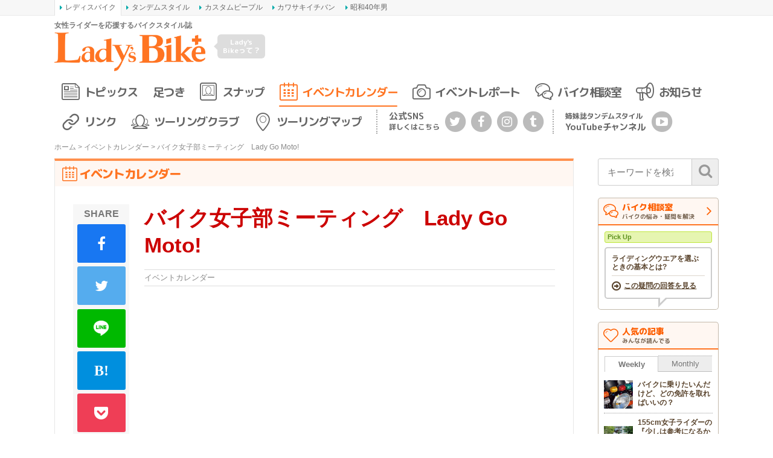

--- FILE ---
content_type: text/html; charset=UTF-8
request_url: https://www.l-bike.com/event_calendar/7091/
body_size: 17639
content:
<!DOCTYPE html>
<html lang="ja" xmlns:og="http://ogp.me/ns#" xmlns:fb="http://www.facebook.com/2008/fbml">
<head prefix="og: http://ogp.me/ns# fb: http://ogp.me/ns/fb# article: http://ogp.me/ns/article#">
<meta charset="UTF-8">
<meta content="IE=edge" http-equiv="X-UA-Compatible">
<meta name="viewport" content="width=device-width,initial-scale=1.0,minimum-scale=1.0,maximum-scale=1.0,user-scalable=no">
<meta name="keywords" content="レディスバイク,Lady's Bike,LB,Bike,女性,ライダー,オートバイ,バイク,ツーリング,ビギナー,ウエア,教習所,レディース,足着き,初心者,MAP,マップ,スポット" />
<title>バイク女子部ミーティング　Lady Go Moto! - バイクイベントカレンダー - レディスバイク</title>
<link rel="profile" href="http://gmpg.org/xfn/11">
<link rel="pingback" href="https://www.l-bike.com/lbcms/xmlrpc.php" />
<link rel="alternate" type="application/rss+xml" title="レディスバイク Feed" href="https://www.l-bike.com/feed" />
<meta name='robots' content='index, follow, max-image-preview:large, max-snippet:-1, max-video-preview:-1' />

	<!-- This site is optimized with the Yoast SEO plugin v21.9.1 - https://yoast.com/wordpress/plugins/seo/ -->
	<meta name="description" content="&nbsp;Facebookの公開グループ”バイク女子部”による女性ライダーのためのイベント！&nbsp;昨年行なわれた第1回に引き続き、今年はイベントタイトル" />
	<link rel="canonical" href="https://www.l-bike.com/event_calendar/7091/" />
	<script type="application/ld+json" class="yoast-schema-graph">{"@context":"https://schema.org","@graph":[{"@type":"WebPage","@id":"https://www.l-bike.com/event_calendar/7091/","url":"https://www.l-bike.com/event_calendar/7091/","name":"バイク女子部ミーティング　Lady Go Moto! - バイクイベントカレンダー - レディスバイク","isPartOf":{"@id":"https://www.l-bike.com/#website"},"primaryImageOfPage":{"@id":"https://www.l-bike.com/event_calendar/7091/#primaryimage"},"image":{"@id":"https://www.l-bike.com/event_calendar/7091/#primaryimage"},"thumbnailUrl":"https://www.l-bike.com/lbcms/wp-content/uploads/2017/04/YH_7899.jpg","datePublished":"2017-04-29T08:02:14+00:00","dateModified":"2017-04-29T08:02:14+00:00","description":"&nbsp;Facebookの公開グループ”バイク女子部”による女性ライダーのためのイベント！&nbsp;昨年行なわれた第1回に引き続き、今年はイベントタイトル","breadcrumb":{"@id":"https://www.l-bike.com/event_calendar/7091/#breadcrumb"},"inLanguage":"ja","potentialAction":[{"@type":"ReadAction","target":["https://www.l-bike.com/event_calendar/7091/"]}]},{"@type":"ImageObject","inLanguage":"ja","@id":"https://www.l-bike.com/event_calendar/7091/#primaryimage","url":"https://www.l-bike.com/lbcms/wp-content/uploads/2017/04/YH_7899.jpg","contentUrl":"https://www.l-bike.com/lbcms/wp-content/uploads/2017/04/YH_7899.jpg","width":1000,"height":667},{"@type":"BreadcrumbList","@id":"https://www.l-bike.com/event_calendar/7091/#breadcrumb","itemListElement":[{"@type":"ListItem","position":1,"name":"ホーム","item":"https://www.l-bike.com/"},{"@type":"ListItem","position":2,"name":"イベントカレンダー","item":"https://www.l-bike.com/event_calendar/"},{"@type":"ListItem","position":3,"name":"バイク女子部ミーティング　Lady Go Moto!"}]},{"@type":"WebSite","@id":"https://www.l-bike.com/#website","url":"https://www.l-bike.com/","name":"レディスバイク","description":"女性ライダーを応援するバイクスタイル誌","publisher":{"@id":"https://www.l-bike.com/#organization"},"potentialAction":[{"@type":"SearchAction","target":{"@type":"EntryPoint","urlTemplate":"https://www.l-bike.com/?s={search_term_string}"},"query-input":"required name=search_term_string"}],"inLanguage":"ja"},{"@type":"Organization","@id":"https://www.l-bike.com/#organization","name":"株式会社クレタ","url":"https://www.l-bike.com/","logo":{"@type":"ImageObject","inLanguage":"ja","@id":"https://www.l-bike.com/#/schema/logo/image/","url":"https://www.l-bike.com/lbcms/wp-content/uploads/2018/10/crete_logo.png","contentUrl":"https://www.l-bike.com/lbcms/wp-content/uploads/2018/10/crete_logo.png","width":512,"height":512,"caption":"株式会社クレタ"},"image":{"@id":"https://www.l-bike.com/#/schema/logo/image/"},"sameAs":["https://www.facebook.com/crete.lbike/","https://twitter.com/l_bike"]}]}</script>
	<!-- / Yoast SEO plugin. -->


<link rel='dns-prefetch' href='//www.google.com' />
<link rel='dns-prefetch' href='//www.googletagmanager.com' />
<script type="text/javascript">
/* <![CDATA[ */
window._wpemojiSettings = {"baseUrl":"https:\/\/s.w.org\/images\/core\/emoji\/14.0.0\/72x72\/","ext":".png","svgUrl":"https:\/\/s.w.org\/images\/core\/emoji\/14.0.0\/svg\/","svgExt":".svg","source":{"concatemoji":"https:\/\/www.l-bike.com\/lbcms\/wp-includes\/js\/wp-emoji-release.min.js?ver=6.4.7"}};
/*! This file is auto-generated */
!function(i,n){var o,s,e;function c(e){try{var t={supportTests:e,timestamp:(new Date).valueOf()};sessionStorage.setItem(o,JSON.stringify(t))}catch(e){}}function p(e,t,n){e.clearRect(0,0,e.canvas.width,e.canvas.height),e.fillText(t,0,0);var t=new Uint32Array(e.getImageData(0,0,e.canvas.width,e.canvas.height).data),r=(e.clearRect(0,0,e.canvas.width,e.canvas.height),e.fillText(n,0,0),new Uint32Array(e.getImageData(0,0,e.canvas.width,e.canvas.height).data));return t.every(function(e,t){return e===r[t]})}function u(e,t,n){switch(t){case"flag":return n(e,"\ud83c\udff3\ufe0f\u200d\u26a7\ufe0f","\ud83c\udff3\ufe0f\u200b\u26a7\ufe0f")?!1:!n(e,"\ud83c\uddfa\ud83c\uddf3","\ud83c\uddfa\u200b\ud83c\uddf3")&&!n(e,"\ud83c\udff4\udb40\udc67\udb40\udc62\udb40\udc65\udb40\udc6e\udb40\udc67\udb40\udc7f","\ud83c\udff4\u200b\udb40\udc67\u200b\udb40\udc62\u200b\udb40\udc65\u200b\udb40\udc6e\u200b\udb40\udc67\u200b\udb40\udc7f");case"emoji":return!n(e,"\ud83e\udef1\ud83c\udffb\u200d\ud83e\udef2\ud83c\udfff","\ud83e\udef1\ud83c\udffb\u200b\ud83e\udef2\ud83c\udfff")}return!1}function f(e,t,n){var r="undefined"!=typeof WorkerGlobalScope&&self instanceof WorkerGlobalScope?new OffscreenCanvas(300,150):i.createElement("canvas"),a=r.getContext("2d",{willReadFrequently:!0}),o=(a.textBaseline="top",a.font="600 32px Arial",{});return e.forEach(function(e){o[e]=t(a,e,n)}),o}function t(e){var t=i.createElement("script");t.src=e,t.defer=!0,i.head.appendChild(t)}"undefined"!=typeof Promise&&(o="wpEmojiSettingsSupports",s=["flag","emoji"],n.supports={everything:!0,everythingExceptFlag:!0},e=new Promise(function(e){i.addEventListener("DOMContentLoaded",e,{once:!0})}),new Promise(function(t){var n=function(){try{var e=JSON.parse(sessionStorage.getItem(o));if("object"==typeof e&&"number"==typeof e.timestamp&&(new Date).valueOf()<e.timestamp+604800&&"object"==typeof e.supportTests)return e.supportTests}catch(e){}return null}();if(!n){if("undefined"!=typeof Worker&&"undefined"!=typeof OffscreenCanvas&&"undefined"!=typeof URL&&URL.createObjectURL&&"undefined"!=typeof Blob)try{var e="postMessage("+f.toString()+"("+[JSON.stringify(s),u.toString(),p.toString()].join(",")+"));",r=new Blob([e],{type:"text/javascript"}),a=new Worker(URL.createObjectURL(r),{name:"wpTestEmojiSupports"});return void(a.onmessage=function(e){c(n=e.data),a.terminate(),t(n)})}catch(e){}c(n=f(s,u,p))}t(n)}).then(function(e){for(var t in e)n.supports[t]=e[t],n.supports.everything=n.supports.everything&&n.supports[t],"flag"!==t&&(n.supports.everythingExceptFlag=n.supports.everythingExceptFlag&&n.supports[t]);n.supports.everythingExceptFlag=n.supports.everythingExceptFlag&&!n.supports.flag,n.DOMReady=!1,n.readyCallback=function(){n.DOMReady=!0}}).then(function(){return e}).then(function(){var e;n.supports.everything||(n.readyCallback(),(e=n.source||{}).concatemoji?t(e.concatemoji):e.wpemoji&&e.twemoji&&(t(e.twemoji),t(e.wpemoji)))}))}((window,document),window._wpemojiSettings);
/* ]]> */
</script>
<style id='wp-emoji-styles-inline-css' type='text/css'>

	img.wp-smiley, img.emoji {
		display: inline !important;
		border: none !important;
		box-shadow: none !important;
		height: 1em !important;
		width: 1em !important;
		margin: 0 0.07em !important;
		vertical-align: -0.1em !important;
		background: none !important;
		padding: 0 !important;
	}
</style>
<link rel='stylesheet' id='wp-block-library-css' href='https://www.l-bike.com/lbcms/wp-includes/css/dist/block-library/style.min.css?ver=6.4.7' type='text/css' media='all' />
<style id='classic-theme-styles-inline-css' type='text/css'>
/*! This file is auto-generated */
.wp-block-button__link{color:#fff;background-color:#32373c;border-radius:9999px;box-shadow:none;text-decoration:none;padding:calc(.667em + 2px) calc(1.333em + 2px);font-size:1.125em}.wp-block-file__button{background:#32373c;color:#fff;text-decoration:none}
</style>
<style id='global-styles-inline-css' type='text/css'>
body{--wp--preset--color--black: #000000;--wp--preset--color--cyan-bluish-gray: #abb8c3;--wp--preset--color--white: #ffffff;--wp--preset--color--pale-pink: #f78da7;--wp--preset--color--vivid-red: #cf2e2e;--wp--preset--color--luminous-vivid-orange: #ff6900;--wp--preset--color--luminous-vivid-amber: #fcb900;--wp--preset--color--light-green-cyan: #7bdcb5;--wp--preset--color--vivid-green-cyan: #00d084;--wp--preset--color--pale-cyan-blue: #8ed1fc;--wp--preset--color--vivid-cyan-blue: #0693e3;--wp--preset--color--vivid-purple: #9b51e0;--wp--preset--gradient--vivid-cyan-blue-to-vivid-purple: linear-gradient(135deg,rgba(6,147,227,1) 0%,rgb(155,81,224) 100%);--wp--preset--gradient--light-green-cyan-to-vivid-green-cyan: linear-gradient(135deg,rgb(122,220,180) 0%,rgb(0,208,130) 100%);--wp--preset--gradient--luminous-vivid-amber-to-luminous-vivid-orange: linear-gradient(135deg,rgba(252,185,0,1) 0%,rgba(255,105,0,1) 100%);--wp--preset--gradient--luminous-vivid-orange-to-vivid-red: linear-gradient(135deg,rgba(255,105,0,1) 0%,rgb(207,46,46) 100%);--wp--preset--gradient--very-light-gray-to-cyan-bluish-gray: linear-gradient(135deg,rgb(238,238,238) 0%,rgb(169,184,195) 100%);--wp--preset--gradient--cool-to-warm-spectrum: linear-gradient(135deg,rgb(74,234,220) 0%,rgb(151,120,209) 20%,rgb(207,42,186) 40%,rgb(238,44,130) 60%,rgb(251,105,98) 80%,rgb(254,248,76) 100%);--wp--preset--gradient--blush-light-purple: linear-gradient(135deg,rgb(255,206,236) 0%,rgb(152,150,240) 100%);--wp--preset--gradient--blush-bordeaux: linear-gradient(135deg,rgb(254,205,165) 0%,rgb(254,45,45) 50%,rgb(107,0,62) 100%);--wp--preset--gradient--luminous-dusk: linear-gradient(135deg,rgb(255,203,112) 0%,rgb(199,81,192) 50%,rgb(65,88,208) 100%);--wp--preset--gradient--pale-ocean: linear-gradient(135deg,rgb(255,245,203) 0%,rgb(182,227,212) 50%,rgb(51,167,181) 100%);--wp--preset--gradient--electric-grass: linear-gradient(135deg,rgb(202,248,128) 0%,rgb(113,206,126) 100%);--wp--preset--gradient--midnight: linear-gradient(135deg,rgb(2,3,129) 0%,rgb(40,116,252) 100%);--wp--preset--font-size--small: 13px;--wp--preset--font-size--medium: 20px;--wp--preset--font-size--large: 36px;--wp--preset--font-size--x-large: 42px;--wp--preset--spacing--20: 0.44rem;--wp--preset--spacing--30: 0.67rem;--wp--preset--spacing--40: 1rem;--wp--preset--spacing--50: 1.5rem;--wp--preset--spacing--60: 2.25rem;--wp--preset--spacing--70: 3.38rem;--wp--preset--spacing--80: 5.06rem;--wp--preset--shadow--natural: 6px 6px 9px rgba(0, 0, 0, 0.2);--wp--preset--shadow--deep: 12px 12px 50px rgba(0, 0, 0, 0.4);--wp--preset--shadow--sharp: 6px 6px 0px rgba(0, 0, 0, 0.2);--wp--preset--shadow--outlined: 6px 6px 0px -3px rgba(255, 255, 255, 1), 6px 6px rgba(0, 0, 0, 1);--wp--preset--shadow--crisp: 6px 6px 0px rgba(0, 0, 0, 1);}:where(.is-layout-flex){gap: 0.5em;}:where(.is-layout-grid){gap: 0.5em;}body .is-layout-flow > .alignleft{float: left;margin-inline-start: 0;margin-inline-end: 2em;}body .is-layout-flow > .alignright{float: right;margin-inline-start: 2em;margin-inline-end: 0;}body .is-layout-flow > .aligncenter{margin-left: auto !important;margin-right: auto !important;}body .is-layout-constrained > .alignleft{float: left;margin-inline-start: 0;margin-inline-end: 2em;}body .is-layout-constrained > .alignright{float: right;margin-inline-start: 2em;margin-inline-end: 0;}body .is-layout-constrained > .aligncenter{margin-left: auto !important;margin-right: auto !important;}body .is-layout-constrained > :where(:not(.alignleft):not(.alignright):not(.alignfull)){max-width: var(--wp--style--global--content-size);margin-left: auto !important;margin-right: auto !important;}body .is-layout-constrained > .alignwide{max-width: var(--wp--style--global--wide-size);}body .is-layout-flex{display: flex;}body .is-layout-flex{flex-wrap: wrap;align-items: center;}body .is-layout-flex > *{margin: 0;}body .is-layout-grid{display: grid;}body .is-layout-grid > *{margin: 0;}:where(.wp-block-columns.is-layout-flex){gap: 2em;}:where(.wp-block-columns.is-layout-grid){gap: 2em;}:where(.wp-block-post-template.is-layout-flex){gap: 1.25em;}:where(.wp-block-post-template.is-layout-grid){gap: 1.25em;}.has-black-color{color: var(--wp--preset--color--black) !important;}.has-cyan-bluish-gray-color{color: var(--wp--preset--color--cyan-bluish-gray) !important;}.has-white-color{color: var(--wp--preset--color--white) !important;}.has-pale-pink-color{color: var(--wp--preset--color--pale-pink) !important;}.has-vivid-red-color{color: var(--wp--preset--color--vivid-red) !important;}.has-luminous-vivid-orange-color{color: var(--wp--preset--color--luminous-vivid-orange) !important;}.has-luminous-vivid-amber-color{color: var(--wp--preset--color--luminous-vivid-amber) !important;}.has-light-green-cyan-color{color: var(--wp--preset--color--light-green-cyan) !important;}.has-vivid-green-cyan-color{color: var(--wp--preset--color--vivid-green-cyan) !important;}.has-pale-cyan-blue-color{color: var(--wp--preset--color--pale-cyan-blue) !important;}.has-vivid-cyan-blue-color{color: var(--wp--preset--color--vivid-cyan-blue) !important;}.has-vivid-purple-color{color: var(--wp--preset--color--vivid-purple) !important;}.has-black-background-color{background-color: var(--wp--preset--color--black) !important;}.has-cyan-bluish-gray-background-color{background-color: var(--wp--preset--color--cyan-bluish-gray) !important;}.has-white-background-color{background-color: var(--wp--preset--color--white) !important;}.has-pale-pink-background-color{background-color: var(--wp--preset--color--pale-pink) !important;}.has-vivid-red-background-color{background-color: var(--wp--preset--color--vivid-red) !important;}.has-luminous-vivid-orange-background-color{background-color: var(--wp--preset--color--luminous-vivid-orange) !important;}.has-luminous-vivid-amber-background-color{background-color: var(--wp--preset--color--luminous-vivid-amber) !important;}.has-light-green-cyan-background-color{background-color: var(--wp--preset--color--light-green-cyan) !important;}.has-vivid-green-cyan-background-color{background-color: var(--wp--preset--color--vivid-green-cyan) !important;}.has-pale-cyan-blue-background-color{background-color: var(--wp--preset--color--pale-cyan-blue) !important;}.has-vivid-cyan-blue-background-color{background-color: var(--wp--preset--color--vivid-cyan-blue) !important;}.has-vivid-purple-background-color{background-color: var(--wp--preset--color--vivid-purple) !important;}.has-black-border-color{border-color: var(--wp--preset--color--black) !important;}.has-cyan-bluish-gray-border-color{border-color: var(--wp--preset--color--cyan-bluish-gray) !important;}.has-white-border-color{border-color: var(--wp--preset--color--white) !important;}.has-pale-pink-border-color{border-color: var(--wp--preset--color--pale-pink) !important;}.has-vivid-red-border-color{border-color: var(--wp--preset--color--vivid-red) !important;}.has-luminous-vivid-orange-border-color{border-color: var(--wp--preset--color--luminous-vivid-orange) !important;}.has-luminous-vivid-amber-border-color{border-color: var(--wp--preset--color--luminous-vivid-amber) !important;}.has-light-green-cyan-border-color{border-color: var(--wp--preset--color--light-green-cyan) !important;}.has-vivid-green-cyan-border-color{border-color: var(--wp--preset--color--vivid-green-cyan) !important;}.has-pale-cyan-blue-border-color{border-color: var(--wp--preset--color--pale-cyan-blue) !important;}.has-vivid-cyan-blue-border-color{border-color: var(--wp--preset--color--vivid-cyan-blue) !important;}.has-vivid-purple-border-color{border-color: var(--wp--preset--color--vivid-purple) !important;}.has-vivid-cyan-blue-to-vivid-purple-gradient-background{background: var(--wp--preset--gradient--vivid-cyan-blue-to-vivid-purple) !important;}.has-light-green-cyan-to-vivid-green-cyan-gradient-background{background: var(--wp--preset--gradient--light-green-cyan-to-vivid-green-cyan) !important;}.has-luminous-vivid-amber-to-luminous-vivid-orange-gradient-background{background: var(--wp--preset--gradient--luminous-vivid-amber-to-luminous-vivid-orange) !important;}.has-luminous-vivid-orange-to-vivid-red-gradient-background{background: var(--wp--preset--gradient--luminous-vivid-orange-to-vivid-red) !important;}.has-very-light-gray-to-cyan-bluish-gray-gradient-background{background: var(--wp--preset--gradient--very-light-gray-to-cyan-bluish-gray) !important;}.has-cool-to-warm-spectrum-gradient-background{background: var(--wp--preset--gradient--cool-to-warm-spectrum) !important;}.has-blush-light-purple-gradient-background{background: var(--wp--preset--gradient--blush-light-purple) !important;}.has-blush-bordeaux-gradient-background{background: var(--wp--preset--gradient--blush-bordeaux) !important;}.has-luminous-dusk-gradient-background{background: var(--wp--preset--gradient--luminous-dusk) !important;}.has-pale-ocean-gradient-background{background: var(--wp--preset--gradient--pale-ocean) !important;}.has-electric-grass-gradient-background{background: var(--wp--preset--gradient--electric-grass) !important;}.has-midnight-gradient-background{background: var(--wp--preset--gradient--midnight) !important;}.has-small-font-size{font-size: var(--wp--preset--font-size--small) !important;}.has-medium-font-size{font-size: var(--wp--preset--font-size--medium) !important;}.has-large-font-size{font-size: var(--wp--preset--font-size--large) !important;}.has-x-large-font-size{font-size: var(--wp--preset--font-size--x-large) !important;}
.wp-block-navigation a:where(:not(.wp-element-button)){color: inherit;}
:where(.wp-block-post-template.is-layout-flex){gap: 1.25em;}:where(.wp-block-post-template.is-layout-grid){gap: 1.25em;}
:where(.wp-block-columns.is-layout-flex){gap: 2em;}:where(.wp-block-columns.is-layout-grid){gap: 2em;}
.wp-block-pullquote{font-size: 1.5em;line-height: 1.6;}
</style>
<link rel='stylesheet' id='contact-form-7-css' href='https://www.l-bike.com/lbcms/wp-content/plugins/contact-form-7/includes/css/styles.css?ver=3.8.1' type='text/css' media='all' />
<link rel='stylesheet' id='jquery-fancybox-css' href='https://www.l-bike.com/lbcms/wp-content/plugins/wp-fancybox-3/assets/css/jquery.fancybox.min.css?ver=1.0.12' type='text/css' media='screen' />
<link rel='stylesheet' id='font-awesome-css' href='//maxcdn.bootstrapcdn.com/font-awesome/4.6.3/css/font-awesome.min.css?ver=4.6.3' type='text/css' media='all' />
<link rel='stylesheet' id='roboto-css' href='//fonts.googleapis.com/css?family=Roboto%3A400%2C500%2C700&#038;display=swap&#038;ver=6.4.7' type='text/css' media='all' />
<link rel='stylesheet' id='oswald-css' href='//fonts.googleapis.com/css?family=Oswald%3A300%2C400&#038;display=swap&#038;ver=6.4.7' type='text/css' media='all' />
<link rel='stylesheet' id='m-plus-rounded-1c-css' href='//fonts.googleapis.com/css?family=M+PLUS+Rounded+1c%3A700%2C800&#038;subset=japanese&#038;display=swap&#038;ver=6.4.7' type='text/css' media='all' />
<link rel='stylesheet' id='icon-ladysbike-css' href='https://www.l-bike.com/lbcms/wp-content/themes/l-bike/includes/css/icon-ladysbike.css?ver=ss0jtj' type='text/css' media='all' />
<link rel='stylesheet' id='bootstrap-grid-css' href='https://www.l-bike.com/lbcms/wp-content/themes/l-bike/includes/css/bootstrap-grid.css?ver=4.1.3-20181205' type='text/css' media='all' />
<link rel='stylesheet' id='main-style-css' href='https://www.l-bike.com/lbcms/wp-content/themes/l-bike/includes/css/l-bike.css?ver=1705561343' type='text/css' media='all' />
<link rel='stylesheet' id='fullcalendar-css' href='https://www.l-bike.com/lbcms/wp-content/themes/l-bike/includes/css/fullcalendar.css?ver=1.4.9.2' type='text/css' media='all' />
<link rel='stylesheet' id='bxslider-css' href='https://www.l-bike.com/lbcms/wp-content/themes/l-bike/includes/css/jquery.bxslider.css?ver=4.2.5' type='text/css' media='all' />
<script type="text/javascript" src="//ajax.googleapis.com/ajax/libs/jquery/1.7.2/jquery.min.js?ver=1.7.2" id="jquery-js"></script>
<script type="text/javascript" src="https://www.l-bike.com/lbcms/wp-content/themes/l-bike/includes/js/jquery.easing.1.3.js?ver=1.3" id="easing-js"></script>
<script type="text/javascript" src="https://www.l-bike.com/lbcms/wp-content/themes/l-bike/includes/js/gcalendar-holidays.js?ver=0.3.0" id="gcalendar-holidays-js"></script>
<script type="text/javascript" src="https://www.l-bike.com/lbcms/wp-content/themes/l-bike/includes/js/fullcalendar.min.js?ver=1.4.9" id="fullcalendar-js"></script>
<script type="text/javascript" src="https://www.l-bike.com/lbcms/wp-content/themes/l-bike/includes/js/jquery.ba-hashchange.js?ver=1.3" id="jquery-hashchange-js"></script>

<!-- Site Kit によって追加された Google タグ（gtag.js）スニペット -->
<!-- Google アナリティクス スニペット (Site Kit が追加) -->
<script type="text/javascript" src="https://www.googletagmanager.com/gtag/js?id=GT-MQP3PTF" id="google_gtagjs-js" async></script>
<script type="text/javascript" id="google_gtagjs-js-after">
/* <![CDATA[ */
window.dataLayer = window.dataLayer || [];function gtag(){dataLayer.push(arguments);}
gtag("set","linker",{"domains":["www.l-bike.com"]});
gtag("js", new Date());
gtag("set", "developer_id.dZTNiMT", true);
gtag("config", "GT-MQP3PTF");
/* ]]> */
</script>
<link rel="https://api.w.org/" href="https://www.l-bike.com/wp-json/" /><link rel="alternate" type="application/json+oembed" href="https://www.l-bike.com/wp-json/oembed/1.0/embed?url=https%3A%2F%2Fwww.l-bike.com%2Fevent_calendar%2F7091%2F" />
<link rel="alternate" type="text/xml+oembed" href="https://www.l-bike.com/wp-json/oembed/1.0/embed?url=https%3A%2F%2Fwww.l-bike.com%2Fevent_calendar%2F7091%2F&#038;format=xml" />
<meta name="generator" content="Site Kit by Google 1.170.0" /><meta name="twitter:card" content="summary_large_image">
<meta name="twitter:site" content="@l_bike">
<meta name="twitter:creator" content="@l_bike">
<meta name="twitter:title" content="バイク女子部ミーティング　Lady Go Moto! - バイクイベントカレンダー - レディスバイク">
<meta name="twitter:description" content="&nbsp;Facebookの公開グループ”バイク女子部”による女性ライダーのためのイベント！&nbsp;昨年行なわれた第1回に引き続き、今年はイベントタイトル">
<meta property="fb:app_id" content="836496046459941" />
<meta property="og:locale" content="ja_JP" />
<meta property="og:title" content="バイク女子部ミーティング　Lady Go Moto! - バイクイベントカレンダー - レディスバイク" />
<meta property="og:site_name" content="レディスバイク" />
<meta property="og:type" content="article" />
<meta property="og:url" content="http://www.l-bike.com/event_calendar/7091/" />
<meta property="og:description" content="&nbsp;Facebookの公開グループ”バイク女子部”による女性ライダーのためのイベント！&nbsp;昨年行なわれた第1回に引き続き、今年はイベントタイトル" />
<meta property="og:image" content="https://www.l-bike.com/lbcms/wp-content/uploads/2017/04/YH_7899.jpg" />
<meta name="twitter:image:src" content="https://www.l-bike.com/lbcms/wp-content/uploads/2017/04/YH_7899.jpg">

<!-- Site Kit が追加した Google AdSense メタタグ -->
<meta name="google-adsense-platform-account" content="ca-host-pub-2644536267352236">
<meta name="google-adsense-platform-domain" content="sitekit.withgoogle.com">
<!-- Site Kit が追加した End Google AdSense メタタグ -->

<!-- BEGIN: WP Social Bookmarking Light HEAD --><script>
    (function (d, s, id) {
        var js, fjs = d.getElementsByTagName(s)[0];
        if (d.getElementById(id)) return;
        js = d.createElement(s);
        js.id = id;
        js.src = "//connect.facebook.net/ja_JP/sdk.js#xfbml=1&version=v2.7";
        fjs.parentNode.insertBefore(js, fjs);
    }(document, 'script', 'facebook-jssdk'));
</script>
<style type="text/css">.wp_social_bookmarking_light{
    border: 0 !important;
    padding: 10px 0 20px 0 !important;
    margin: 0 !important;
}
.wp_social_bookmarking_light div{
    float: left !important;
    border: 0 !important;
    padding: 0 !important;
    margin: 0 5px 0px 0 !important;
    min-height: 30px !important;
    line-height: 18px !important;
    text-indent: 0 !important;
}
.wp_social_bookmarking_light img{
    border: 0 !important;
    padding: 0;
    margin: 0;
    vertical-align: top !important;
}
.wp_social_bookmarking_light_clear{
    clear: both !important;
}
#fb-root{
    display: none;
}
.wsbl_twitter{
    width: 75px;
}
.wsbl_facebook_like iframe{
    max-width: none !important;
}
.wsbl_pinterest a{
    border: 0px !important;
}
</style>
<!-- END: WP Social Bookmarking Light HEAD -->
<style type="text/css">.inv-recaptcha-holder {
margin-top: 1rem;
margin-bottom: 1rem;
display: flex;
justify-content: center;
}
.wpcf7 .inv-recaptcha-holder {
margin-top: 2.5rem;
margin-bottm: 0;
}</style><link rel="icon" href="https://www.l-bike.com/lbcms/wp-content/uploads/2018/07/cropped-icon-lb-32x32.png" sizes="32x32" />
<link rel="icon" href="https://www.l-bike.com/lbcms/wp-content/uploads/2018/07/cropped-icon-lb-192x192.png" sizes="192x192" />
<link rel="apple-touch-icon" href="https://www.l-bike.com/lbcms/wp-content/uploads/2018/07/cropped-icon-lb-180x180.png" />
<meta name="msapplication-TileImage" content="https://www.l-bike.com/lbcms/wp-content/uploads/2018/07/cropped-icon-lb-270x270.png" />
<!-- ## NXS/OG ## --><!-- ## NXSOGTAGS ## --><!-- ## NXS/OG ## -->
<script async src="https://securepubads.g.doubleclick.net/tag/js/gpt.js"></script>
<script>
	var googletag = googletag || {};
	googletag.cmd = googletag.cmd || [];
  googletag.cmd.push(function() {
		var mappingHeader = googletag.sizeMapping().
			addSize([601, 0], [468, 60]).
			addSize([0, 0], [350, 90]).
			build();
		var mappingSide = googletag.sizeMapping().
			addSize([601, 0], [200, 200]).
			addSize([0, 0], [350, 80]).
			build();
		googletag.defineSlot('/3820436/lb_header', [[468, 60], [350, 90]], 'div-gpt-ad-1505374816361-0').defineSizeMapping(mappingHeader).addService(googletag.pubads());
		googletag.defineSlot('/3820436/Lbtown_sidebar', [200, 200], 'div-gpt-ad-1464591533885-0').addService(googletag.pubads());
		googletag.defineSlot('/3820436/Lb_sidebar2', [[350, 80], [200, 200]], 'div-gpt-ad-1530087710299-0').defineSizeMapping(mappingSide).addService(googletag.pubads());
		googletag.defineSlot('/3820436/LB_AD_CRETE_1', [336, 280], 'div-gpt-ad-1658310333842-0').addService(googletag.pubads());
		googletag.defineSlot('/3820436/LB_AD_CRETE_2', [336, 280], 'div-gpt-ad-1658311346035-0').addService(googletag.pubads());
		googletag.pubads().enableSingleRequest();
		googletag.enableServices();
  });
</script>
<script type="text/javascript" src="//mlb.valuecommerce.com/mylinkbox.js" async></script>
</head>
<body class="event_calendar-template-default single single-event_calendar postid-7091">

<aside class="crete-bar">
	<div class="crete-bar-body">
		<div class="menu menu-website">
			<p class="menu-title">姉妹サイト</p>
			<div class="child-menu">
				<ul>
					<li><a class="current" href="https://www.l-bike.com/" target="_blank">レディスバイク</a></li>
					<li><a href="https://www.tandem-style.com/" target="_blank">タンデムスタイル</a></li>
					<li><a href="https://www.custom-people.jp/" target="_blank">カスタムピープル</a></li>
					<li><a href="https://www.kawasaki1ban.com/" target="_blank">カワサキイチバン</a></li>
					<li><a href="https://www.s40otoko.com/" target="_blank">昭和40年男</a></li>
				</ul>
			</div>
		</div>
	</div>
</aside>

<div id="wrapper" class="wrapper">
<div id="header">
	<div class="header-left col">
		<div class="row">
			<div class="logo_box">
				<p class="description">女性ライダーを応援するバイクスタイル誌</p>
				<div class="logo"><a href="https://www.l-bike.com" title="レディスバイク"><img src="https://www.l-bike.com/lbcms/wp-content/themes/l-bike/images/logo-lb-orange.png" alt="レディスバイク／Lady's Bike" /></a></div>
			</div>
			<p class="about_lb col">
				<a href="https://www.l-bike.com/about/">Lady's <br />Bikeって？</a>
			</p>
			<div class="menu-button-wrapper">
				<a id="mobile-menu-button" class="mobile-menu-button" href="#">
					<div class="menu-animation">
						<span></span>
						<span></span>
						<span></span>
					</div>
				</a>
			</div>
		</div>
		<div id="nav-mobile" class="nav-mobile">
			<p class="heading">メニュー</p>
			<nav>
				<ul id="mobile-menu-list" class="menu-list"><li id="menu-item-506" class="topics menu-item menu-item-type-custom menu-item-object-custom menu-item-506"><a title="トピックス" href="https://www.l-bike.com/topics/">トピックス</a></li>
<li id="menu-item-23051" class="foothold menu-item menu-item-type-custom menu-item-object-custom menu-item-23051"><a href="https://www.l-bike.com/topics/?category=foothold">足つき</a></li>
<li id="menu-item-14790" class="snap menu-item menu-item-type-custom menu-item-object-custom menu-item-14790"><a title="スナップ" href="https://www.l-bike.com/snap/">スナップ</a></li>
<li id="menu-item-511" class="event_calendar menu-item menu-item-type-custom menu-item-object-custom menu-item-511 current-menu-item"><a title="イベントカレンダー" href="https://www.l-bike.com/event_calendar/">イベントカレンダー</a></li>
<li id="menu-item-510" class="event_report menu-item menu-item-type-custom menu-item-object-custom menu-item-510"><a title="イベントレポート" href="https://www.l-bike.com/event_report/">イベントレポート</a></li>
<li id="menu-item-514" class="bike_counselor menu-item menu-item-type-custom menu-item-object-custom menu-item-514"><a title="バイク相談室" href="https://www.l-bike.com/bike_counselor/">バイク相談室</a></li>
<li id="menu-item-507" class="information menu-item menu-item-type-custom menu-item-object-custom menu-item-507"><a title="お知らせ" href="https://www.l-bike.com/information/">お知らせ</a></li>
<li id="menu-item-535" class="link menu-item menu-item-type-custom menu-item-object-custom menu-item-535"><a title="リンク" href="https://www.l-bike.com/link/">リンク</a></li>
<li id="menu-item-509" class="touring_club menu-item menu-item-type-custom menu-item-object-custom menu-item-509"><a title="ツーリングクラブ" href="https://www.l-bike.com/touring_club/">ツーリングクラブ</a></li>
<li id="menu-item-508" class="map menu-item menu-item-type-custom menu-item-object-custom menu-item-508"><a title="ツーリングマップ" href="https://www.l-bike.com/map/">ツーリングマップ</a></li>
</ul>			</nav>
			<p class="heading">検索</p>
			<div class="mobile-search">
				<form id="search-general" class="search-general" action="https://www.l-bike.com">
					<input value="" class="input" name="s" id="s" placeholder="探したいキーワードを入力" type="search">
					<button type="submit" class="button"><i class="fa fa-search"></i></button>
				</form>
			</div>
			<p class="heading">レディスバイクの公式SNSアカウント</p>
			<div class="mobile-social-block">
				<ul class="mobile-social-link"><!--
					--><li><a class="button" href="https://twitter.com/l_bike" target="_blank"><i class="fa fa-twitter"></i></a></li><!--
					--><li><a class="button" href="https://www.facebook.com/ladysbike.heri" target="_blank"><i class="fa fa-facebook"></i></a></li><!--
					--><li><a class="button" href="https://www.instagram.com/ladysbike/" target="_blank"><i class="fa fa-instagram"></i></a></li><!--
					--><li><a class="button" href="https://ladysbike.tumblr.com/" target="_blank"><i class="fa fa-tumblr"></i></a></li><!--
				--></ul>
			</div>
			<p class="heading">姉妹誌タンデムスタイルYouTubeチャンネル</p>
			<div class="mobile-social-block">
				<ul class="mobile-social-link"><!--
					--><li><a class="button" href="https://www.youtube.com/channel/UCrcKIVoda8rYQ0fz4QLxUgw" target="_blank"><i class="fa fa-youtube-play"></i></a></li><!--
				--></ul>
			</div>
		</div>
	</div>
	<div id="head_banner1" class="header-right col">
		<!-- /3820436/lb_header -->
		<div id='div-gpt-ad-1505374816361-0' class="dfp-container dfp-container-header">
			<script>
				googletag.cmd.push(function() { googletag.display('div-gpt-ad-1505374816361-0'); });
			</script>
		</div>
	</div>
</div>
<div id="menu">
	<ul class="main_menu">
<li class="topics menu-item menu-item-type-custom menu-item-object-custom menu-item-506"><a title="トピックス" href="https://www.l-bike.com/topics/">トピックス</a></li>
<li class="foothold menu-item menu-item-type-custom menu-item-object-custom menu-item-23051"><a href="https://www.l-bike.com/topics/?category=foothold">足つき</a></li>
<li class="snap menu-item menu-item-type-custom menu-item-object-custom menu-item-14790"><a title="スナップ" href="https://www.l-bike.com/snap/">スナップ</a></li>
<li class="event_calendar menu-item menu-item-type-custom menu-item-object-custom menu-item-511 current-menu-item"><a title="イベントカレンダー" href="https://www.l-bike.com/event_calendar/">イベントカレンダー</a></li>
<li class="event_report menu-item menu-item-type-custom menu-item-object-custom menu-item-510"><a title="イベントレポート" href="https://www.l-bike.com/event_report/">イベントレポート</a></li>
<li class="bike_counselor menu-item menu-item-type-custom menu-item-object-custom menu-item-514"><a title="バイク相談室" href="https://www.l-bike.com/bike_counselor/">バイク相談室</a></li>
<li class="information menu-item menu-item-type-custom menu-item-object-custom menu-item-507"><a title="お知らせ" href="https://www.l-bike.com/information/">お知らせ</a></li>
<li class="link menu-item menu-item-type-custom menu-item-object-custom menu-item-535"><a title="リンク" href="https://www.l-bike.com/link/">リンク</a></li>
<li class="touring_club menu-item menu-item-type-custom menu-item-object-custom menu-item-509"><a title="ツーリングクラブ" href="https://www.l-bike.com/touring_club/">ツーリングクラブ</a></li>
<li class="map menu-item menu-item-type-custom menu-item-object-custom menu-item-508"><a title="ツーリングマップ" href="https://www.l-bike.com/map/">ツーリングマップ</a></li>
		<li class="sns">
			<div class="lb-sns">
				<div class="lb-sns_title">
					<a href="/sns" title="公式SNS">公式SNS<br><span class="small">詳しくはこちら</span></a>
				</div>
				<div class="lb-sns_list">
					<ul><!--
						--><li class="lb-sns_list-twitter"><a href="https://twitter.com/l_bike" title="Twitter" target="_blank"><span class="fa-stack fa-lg">
							<i class="fa fa-circle fa-stack-2x"></i>
							<i class="fa fa-twitter fa-stack-1x fa-inverse"></i>
						</span></a></li><!--
						--><li class="lb-sns_list-facebook"><a href="https://www.facebook.com/ladysbike.heri" title="Facebook" target="_blank"><span class="fa-stack fa-lg">
							<i class="fa fa-circle fa-stack-2x"></i>
							<i class="fa fa-facebook fa-stack-1x fa-inverse"></i>
						</span></a></li><!--
						--><li class="lb-sns_list-instagram"><a href="https://www.instagram.com/ladysbike/" title="Instagram" target="_blank"><span class="fa-stack fa-lg">
							<i class="fa fa-circle fa-stack-2x"></i>
							<i class="fa fa-instagram fa-stack-1x fa-inverse"></i>
						</span></a></li><!--
						--><li class="lb-sns_list-tumblr"><a href="https://ladysbike.tumblr.com/" title="Tumblr" target="_blank"><span class="fa-stack fa-lg">
							<i class="fa fa-circle fa-stack-2x"></i>
							<i class="fa fa-tumblr fa-stack-1x fa-inverse"></i>
						</span></a></li><!--
					--></ul>
				</div>
			</div>
		</li>
		<li class="sns">
			<div class="lb-sns">
				<div class="lb-sns_title">
					<span><span class="small">姉妹誌<span style="letter-spacing:-.05em">タンデムスタイル</span></span><br>YouTubeチ<span style="margin-left:-.1em; margin-right:-.1em">ャ</span>ンネル</span>
				</div>
				<div class="lb-sns_list">
					<ul><!--
						--><li class="lb-sns_list-youtube"><a href="https://www.youtube.com/channel/UCrcKIVoda8rYQ0fz4QLxUgw" title="YouTube" target="_blank"><span class="fa-stack fa-lg">
							<i class="fa fa-circle fa-stack-2x"></i>
							<i class="fa fa-youtube-play fa-stack-1x fa-inverse"></i>
						</span></a></li><!--
					--></ul>
				</div>
			</div>
		</li>
	</ul>
</div>

<p class="breadcrumbs_list"><a href="https://www.l-bike.com" title="ホーム">ホーム</a>&nbsp;&gt;&nbsp;<a href="https://www.l-bike.com/event_calendar/" title="イベントカレンダー">イベントカレンダー</a> &gt; バイク女子部ミーティング　Lady Go Moto!</p>


<div class="content-container">		<div class="content-primary">

			<h2 class="contents_sub_title"><a href="https://www.l-bike.com/event_calendar/" class="opacity" title="イベントカレンダー"><i class="icon-event_calendar"></i> イベントカレンダー</a></h2>

			<div class="content-primary_inner">

				<div class="content-primary_inner_main">

					<div class="cont">

						<div class="title_box">
							<h1 class="cont_title single_title">バイク女子部ミーティング　Lady Go Moto!</h1>
						</div>

						<div class="entry">
					<div class="entry_meta">
						<div class="meta meta_post_type"><a href="https://www.l-bike.com/event_calendar/" title="イベントカレンダー">イベントカレンダー</a></div>


						<div class="meta_right">
						</div>
					</div>					<div class="lb-pc-ad-row lb-pc-art">
						<div class="lb-pc-ad">
<!-- /3820436/LB_AD_CRETE_1 -->
<div id='div-gpt-ad-1658310333842-0' style='min-width: 336px; min-height: 280px;'>
  <script>
    googletag.cmd.push(function() { googletag.display('div-gpt-ad-1658310333842-0'); });
  </script>
</div>						</div>
						<div class="lb-pc-ad">
<!-- /3820436/LB_AD_CRETE_2 -->
<div id='div-gpt-ad-1658311346035-0' style='min-width: 336px; min-height: 280px;'>
  <script>
    googletag.cmd.push(function() { googletag.display('div-gpt-ad-1658311346035-0'); });
  </script>
</div>						</div>
					</div>

							<p class="caution">このイベントは約8年前に終了しています</p>
<p><a href="https://www.l-bike.com/lbcms/wp-content/uploads/2017/04/YH_7899.jpg" rel="lightbox[7091]"><img fetchpriority="high" decoding="async" class="aligncenter size-large wp-image-7092" src="https://www.l-bike.com/lbcms/wp-content/uploads/2017/04/YH_7899-498x332.jpg" alt="_YH_7899" width="498" height="332" srcset="https://www.l-bike.com/lbcms/wp-content/uploads/2017/04/YH_7899-498x332.jpg 498w, https://www.l-bike.com/lbcms/wp-content/uploads/2017/04/YH_7899-235x157.jpg 235w, https://www.l-bike.com/lbcms/wp-content/uploads/2017/04/YH_7899-768x512.jpg 768w, https://www.l-bike.com/lbcms/wp-content/uploads/2017/04/YH_7899-120x80.jpg 120w, https://www.l-bike.com/lbcms/wp-content/uploads/2017/04/YH_7899-400x267.jpg 400w, https://www.l-bike.com/lbcms/wp-content/uploads/2017/04/YH_7899.jpg 1000w" sizes="(max-width: 498px) 100vw, 498px" /></a></p>
<p>&nbsp;</p>
<p>Facebookの公開グループ”バイク女子部”による女性ライダーのためのイベント！</p>
<p>&nbsp;</p>
<p>昨年行なわれた第1回に引き続き、今年はイベントタイトルを&#8221;Lady Go Moto！”として更にパワーアップ。全日本ロードレース選手権参戦中の岡崎静夏選手のトークショーをはじめ、チームマリ代表井形ともさんによるワンポイントレッスン、そのほか川崎由美子さん、小林ゆきさん、小林由里子さんといった多彩なゲストが来場します。また、ベストバイク、ベストドレッサー賞や、各種協賛メーカーのブースも出店。</p>
<p>&nbsp;</p>
<p>女性ライダーが一度に集まれる機会は早々ない貴重なイベント、新しい仲間が見つかるチャンスでもあるので、ぜひ足を運んで！</p>
<p>&nbsp;</p>
<p>本誌レディスバイクももちろん、取材に行きますよ〜。</p>
<div class="clear"></div>
			<div id="point_map"></div>
			<script type="text/javascript" src="//maps.google.com/maps/api/js?language=ja&amp;key=AIzaSyCxfBHbIa8rl5N_V8TS9BJ8AjMT7MAZFPI"></script>
			<script type="text/javascript">
				function initialize() {
					map = new google.maps.Map(document.getElementById('point_map'), {
						zoom: 17,
						center: new google.maps.LatLng(35.13205815123929, 138.51416350027773),
						mapTypeId: google.maps.MapTypeId.ROADMAP,
						scaleControl: true,
						scrollwheel: true
					});
					var marker = new google.maps.Marker({
						position: new google.maps.LatLng(35.13205815123929, 138.51416350027773),
						map: map,
						title: 'バイク女子部ミーティング　Lady Go Moto!'
					});
				}
				initialize();
			</script>
			<p class="route_search">Googleマップで<a href="https://maps.google.co.jp/maps?daddr=%E3%83%90%E3%82%A4%E3%82%AF%E5%A5%B3%E5%AD%90%E9%83%A8%E3%83%9F%E3%83%BC%E3%83%86%E3%82%A3%E3%83%B3%E3%82%B0%E3%80%80Lady+Go+Moto%21+%4035.13205815123929,138.51416350027773&dirflg=d" onclick="javascript:_gaq.push(['_trackEvent','map_serch','single_search','7091']);" target="_blank">ここへのルートを検索</a></p>
<div class="info_separate"></div>
<h5>イベント情報</h5>
<dl class="post_info">
<dt>開催日</dt>
<dd>2017年4月30日（日）</dd>
<dt>開催時間</dt>
<dd class="stripe">10時〜14時</dd>
<dt>開催場所</dt>
<dd>ネオパーサ清水　ぷらっとパーク</dd>
<dt>WEBサイト</dt>
<dd class="stripe"><a href="https://www.facebook.com/events/418045068545029/" target="_blank">https://www.facebook.com/events/418045068545029/</a></dd>
</dl>

							


						</div>

					</div>

				</div>

				<div class="content-primary_inner_side">
					<div class="social_block vertical sticky">
						<p class="share_text">SHARE</p>
						<div class="button_wrapper">
							<ul class="social-buttons large">
	<li class="button">
		<a class="facebook" href="https://www.facebook.com/sharer/sharer.php?u=https://www.l-bike.com/event_calendar/7091/" onclick="window.open(this.href, 'FBwindow', 'menubar=no,toolbar=no,scrollbars=yes,width=550,height=350'); return false;">
			<i class="fa fa-facebook"></i>
		</a>
	</li>
	<li class="button">
		<a class="twitter" href="https://twitter.com/intent/tweet?text=%E3%83%90%E3%82%A4%E3%82%AF%E5%A5%B3%E5%AD%90%E9%83%A8%E3%83%9F%E3%83%BC%E3%83%86%E3%82%A3%E3%83%B3%E3%82%B0%E3%80%80Lady+Go+Moto%21+%7C+%E3%83%AC%E3%83%87%E3%82%A3%E3%82%B9%E3%83%90%E3%82%A4%E3%82%AF&url=https://www.l-bike.com/event_calendar/7091/" target="_blank" rel="nofollow">
			<i class="fa fa-twitter"></i>
		</a>
	</li>
	<li class="button">
		<a class="line" href="https://social-plugins.line.me/lineit/share?url=https://www.l-bike.com/event_calendar/7091/" target="_blank" rel="nofollow">
			<img class="icon" src="https://www.l-bike.com/lbcms/wp-content/themes/l-bike/images/sns/icon-line.png" alt="LINE">
		</a>
	</li>
	<li class="button">
		<a class="hatena" href="https://b.hatena.ne.jp/add?&url=https://www.l-bike.com/event_calendar/7091/&title=%E3%83%90%E3%82%A4%E3%82%AF%E5%A5%B3%E5%AD%90%E9%83%A8%E3%83%9F%E3%83%BC%E3%83%86%E3%82%A3%E3%83%B3%E3%82%B0%E3%80%80Lady+Go+Moto%21+%7C+%E3%83%AC%E3%83%87%E3%82%A3%E3%82%B9%E3%83%90%E3%82%A4%E3%82%AF" target="_blank" rel="nofollow">
			<i class="fa fa-hatena"></i>
		</a>
	</li>
	<li class="button">
		<a class="pocket" href="http://getpocket.com/edit?url=https://www.l-bike.com/event_calendar/7091/&title=バイク女子部ミーティング　Lady Go Moto!" onclick="window.open(this.href, '', 'menubar=no,toolbar=no,scrollbars=yes,width=550,height=350'); return false;" rel="nofollow">
			<i class="fa fa-get-pocket"></i>
		</a>
	</li>
</ul>
						</div>
					</div>
				</div>

			</div>

			<div class="wp-like-me-box">
				<div class="wp-like-me-box__figure" style="background-image: url(
					https://www.l-bike.com/lbcms/wp-content/uploads/2017/04/YH_7899.jpg				)"></div>
				<div class="wp-like-me-box__body">
					<h3 class="wp-like-me-box__title">
						この記事が気に入ったら<br />
						いいね！とフォローしよう
					</h3>

					<div class="wp-like-me-box__like">
						<iframe src="https://www.facebook.com/plugins/like.php?href=https%3A%2F%2Fwww.facebook.com%2Fcrete.lbike%2F&amp;width=106&amp;layout=button_count&amp;action=like&amp;size=small&amp;show_faces=false&amp;share=false&amp;height=21" width="106" height="21" style="border:none;overflow:hidden" scrolling="no" frameborder="0" allowTransparency="true"></iframe><a href="https://twitter.com/l_bike?ref_src=twsrc%5Etfw" class="twitter-follow-button" data-show-count="false" data-show-screen-name="false">Follow @l_bike</a><script async src="https://platform.twitter.com/widgets.js" charset="utf-8"></script>
					</div>

					<div class="wp-like-me-box__lead">
						レディスバイクの最新の情報をお届けします
					</div>
				</div>
			</div>


			<div class="post_bottom_ad">
				<script async src="https://pagead2.googlesyndication.com/pagead/js/adsbygoogle.js"></script>
				<!-- レディスバイク 記事下 -->
				<ins class="adsbygoogle"
					style="display:block"
					data-ad-client="ca-pub-0634573531251113"
					data-ad-slot="4140703457"
					data-ad-format="auto"
					data-full-width-responsive="true"></ins>
				<script>
					(adsbygoogle = window.adsbygoogle || []).push({});
				</script>
			</div>
			<aside class="aside-container">
<div class='yarpp yarpp-related yarpp-related-website yarpp-related-none yarpp-template-yarpp-template-thumbnail'>
</div>
			</aside>


		</div>
	<aside class="content-secondary">
		<div id="sidebar_r_wrapper" class="sticky">
			<ul id="sidebar_r">
		<li class="sidebox lb_search">
			<form id="search-general-widget" class="search-general" action="https://www.l-bike.com">
				<input value="" class="input" name="s" placeholder="キーワードを検索" type="search">
				<button type="submit" class="button"><i class="fa fa-search"></i></button>
			</form>
		</li>
			<li class="google_dfp_ad bannerbox">
				<!-- /3820436/Lbtown_sidebar -->
				<div id='div-gpt-ad-1464591533885-0'>
				<script type='text/javascript'>
				googletag.cmd.push(function() { googletag.display('div-gpt-ad-1464591533885-0'); });
				</script>
				</div>
			</li>
		<li class="sidebox lb_pickup_bike_counselor">
			<a href="https://www.l-bike.com/bike_counselor/" class="side_title"><div class="col col-icon"><i class="icon-bike_counselor"></i></div><h4 class="col col-title">バイク相談室 <span class="caption">バイクの悩み・疑問を解決</span></h4></a>			<div class="sidebar_cont"><dl><dt class="side_cont_title">Pick Up</dt>
<dd class="bike_counselor_balloon"><div class="bike_counselor_balloon_inner">
<p class="balloon_title">ライディングウエアを選ぶときの基本とは?</p>
<a href="https://www.l-bike.com/bike_counselor/21771/" class="middle_link">この疑問の回答を見る</a>
</div></dd></dl>
			</div>
		</li>
				<li class="sidebox popular-posts">
					<div class="side_title">
						<div class="col col-icon"><i class="icon-favorite"></i></div>
						<h4 class="col col-title">人気の記事 <span class="caption">みんなが読んでる</span></h4>
					</div>
					<div class="sidebar_cont">
						<input id="ranking-weekly-ctrl" class="ranking-radios" type="radio" name="tab-radios" autocomplete="off" checked>
						<input id="ranking-monthly-ctrl" class="ranking-radios" type="radio" name="tab-radios" autocomplete="off">
						<ul id="ranking-tabs" class="ranking-tabs">
							<li class="ranking-tab">
								<label id="ranking-weekly-label" class="ranking-label" for="ranking-weekly-ctrl">Weekly</label>
							</li>
							<li class="ranking-tab">
								<label id="ranking-monthly-label" class="ranking-label" for="ranking-monthly-ctrl">Monthly</label>
							</li>
						</ul>
						<div id="ranking-weekly" class="ranking-container">
							<ul class="posts-list">
								<li>
									<a class="row" href="https://www.l-bike.com/bike_counselor/756/">
										<div class="col thumb"><img width="150" height="150" src="https://www.l-bike.com/lbcms/wp-content/uploads/2006/06/7b685d1c8fd992226773b838b406eb11-150x150.jpg" class="attachment-thumbnail size-thumbnail square wp-post-image" alt="" decoding="async" loading="lazy" srcset="https://www.l-bike.com/lbcms/wp-content/uploads/2006/06/7b685d1c8fd992226773b838b406eb11-150x150.jpg 150w, https://www.l-bike.com/lbcms/wp-content/uploads/2006/06/7b685d1c8fd992226773b838b406eb11-90x90.jpg 90w, https://www.l-bike.com/lbcms/wp-content/uploads/2006/06/7b685d1c8fd992226773b838b406eb11-110x110.jpg 110w" sizes="(max-width: 150px) 100vw, 150px" /></div>
										<div class="col text">バイクに乗りたいんだけど、どの免許を取ればいいの？</div>
									</a>
								</li>
								<li>
									<a class="row" href="https://www.l-bike.com/topics/30362/">
										<div class="col thumb"><img width="150" height="150" src="https://www.l-bike.com/lbcms/wp-content/uploads/2021/08/2297d9041ba9bc2d9bfcf0a100aef32d-1-150x150.jpg" class="attachment-thumbnail size-thumbnail square wp-post-image" alt="" decoding="async" loading="lazy" srcset="https://www.l-bike.com/lbcms/wp-content/uploads/2021/08/2297d9041ba9bc2d9bfcf0a100aef32d-1-150x150.jpg 150w, https://www.l-bike.com/lbcms/wp-content/uploads/2021/08/2297d9041ba9bc2d9bfcf0a100aef32d-1-90x90.jpg 90w, https://www.l-bike.com/lbcms/wp-content/uploads/2021/08/2297d9041ba9bc2d9bfcf0a100aef32d-1-110x110.jpg 110w, https://www.l-bike.com/lbcms/wp-content/uploads/2021/08/2297d9041ba9bc2d9bfcf0a100aef32d-1-120x120.jpg 120w" sizes="(max-width: 150px) 100vw, 150px" /></div>
										<div class="col text">155cm女子ライダーの『少しは参考になるかも？』足つき＆プチインプレ“HONDA GB350 S”</div>
									</a>
								</li>
								<li>
									<a class="row" href="https://www.l-bike.com/bike_counselor/753/">
										<div class="col thumb"><img width="150" height="150" src="https://www.l-bike.com/lbcms/wp-content/uploads/2011/01/bike-choice_01-150x150.jpg" class="attachment-thumbnail size-thumbnail square wp-post-image" alt="" decoding="async" loading="lazy" srcset="https://www.l-bike.com/lbcms/wp-content/uploads/2011/01/bike-choice_01-150x150.jpg 150w, https://www.l-bike.com/lbcms/wp-content/uploads/2011/01/bike-choice_01-90x90.jpg 90w, https://www.l-bike.com/lbcms/wp-content/uploads/2011/01/bike-choice_01-110x110.jpg 110w" sizes="(max-width: 150px) 100vw, 150px" /></div>
										<div class="col text">バイクのジャンルってどんなものがあるの？</div>
									</a>
								</li>
								<li>
									<a class="row" href="https://www.l-bike.com/bike/27340/">
										<div class="col thumb"><img width="150" height="150" src="https://www.l-bike.com/lbcms/wp-content/uploads/2021/04/HONDA_CBR600RR_01-150x150.jpg" class="attachment-thumbnail size-thumbnail square wp-post-image" alt="HONDA CBR600RR" decoding="async" loading="lazy" srcset="https://www.l-bike.com/lbcms/wp-content/uploads/2021/04/HONDA_CBR600RR_01-150x150.jpg 150w, https://www.l-bike.com/lbcms/wp-content/uploads/2021/04/HONDA_CBR600RR_01-90x90.jpg 90w, https://www.l-bike.com/lbcms/wp-content/uploads/2021/04/HONDA_CBR600RR_01-110x110.jpg 110w" sizes="(max-width: 150px) 100vw, 150px" /></div>
										<div class="col text">HONDA CBR600RR<br /><span class="catch">バイクを操る楽しさをビギナーからでも体感できる</span></div>
									</a>
								</li>
								<li>
									<a class="row" href="https://www.l-bike.com/topics/19379/">
										<div class="col thumb"><img width="150" height="150" src="https://www.l-bike.com/lbcms/wp-content/uploads/2019/12/2019_honda_cb400sf_ashituki_1-150x150.jpg" class="attachment-thumbnail size-thumbnail square wp-post-image" alt="" decoding="async" loading="lazy" srcset="https://www.l-bike.com/lbcms/wp-content/uploads/2019/12/2019_honda_cb400sf_ashituki_1-150x150.jpg 150w, https://www.l-bike.com/lbcms/wp-content/uploads/2019/12/2019_honda_cb400sf_ashituki_1-90x90.jpg 90w, https://www.l-bike.com/lbcms/wp-content/uploads/2019/12/2019_honda_cb400sf_ashituki_1-110x110.jpg 110w" sizes="(max-width: 150px) 100vw, 150px" /></div>
										<div class="col text">[女性ライダーの足つきチェック]CB400SF(2019年撮影)</div>
									</a>
								</li>
								<li>
									<a class="row" href="https://www.l-bike.com/topics/10552/">
										<div class="col thumb"><img width="150" height="150" src="https://www.l-bike.com/lbcms/wp-content/uploads/2017/12/2017_HONDA_VTR_Ashituki_73_1-150x150.jpg" class="attachment-thumbnail size-thumbnail square wp-post-image" alt="" decoding="async" loading="lazy" srcset="https://www.l-bike.com/lbcms/wp-content/uploads/2017/12/2017_HONDA_VTR_Ashituki_73_1-150x150.jpg 150w, https://www.l-bike.com/lbcms/wp-content/uploads/2017/12/2017_HONDA_VTR_Ashituki_73_1-90x90.jpg 90w, https://www.l-bike.com/lbcms/wp-content/uploads/2017/12/2017_HONDA_VTR_Ashituki_73_1-110x110.jpg 110w" sizes="(max-width: 150px) 100vw, 150px" /></div>
										<div class="col text">[女性ライダーの足つきチェック] VTR (2017年撮影)</div>
									</a>
								</li>
								<li>
									<a class="row" href="https://www.l-bike.com/topics/31041/">
										<div class="col thumb"><img width="150" height="150" src="https://www.l-bike.com/lbcms/wp-content/uploads/2021/10/IMG_9802-150x150.jpg" class="attachment-thumbnail size-thumbnail square wp-post-image" alt="" decoding="async" loading="lazy" srcset="https://www.l-bike.com/lbcms/wp-content/uploads/2021/10/IMG_9802-150x150.jpg 150w, https://www.l-bike.com/lbcms/wp-content/uploads/2021/10/IMG_9802-90x90.jpg 90w, https://www.l-bike.com/lbcms/wp-content/uploads/2021/10/IMG_9802-110x110.jpg 110w, https://www.l-bike.com/lbcms/wp-content/uploads/2021/10/IMG_9802-120x120.jpg 120w" sizes="(max-width: 150px) 100vw, 150px" /></div>
										<div class="col text">155cm女子ライダーの『少しは参考になるかも？』足つき＆プチインプレ“TRIUMPH BONNEVILLE T100</div>
									</a>
								</li>
								<li>
									<a class="row" href="https://www.l-bike.com/bike_counselor/789/">
										<div class="col thumb"><img width="150" height="150" src="https://www.l-bike.com/lbcms/wp-content/uploads/2008/01/05e07139813f04b21d89772389d5a13a-150x150.jpg" class="attachment-thumbnail size-thumbnail square wp-post-image" alt="" decoding="async" loading="lazy" srcset="https://www.l-bike.com/lbcms/wp-content/uploads/2008/01/05e07139813f04b21d89772389d5a13a-150x150.jpg 150w, https://www.l-bike.com/lbcms/wp-content/uploads/2008/01/05e07139813f04b21d89772389d5a13a-90x90.jpg 90w, https://www.l-bike.com/lbcms/wp-content/uploads/2008/01/05e07139813f04b21d89772389d5a13a-110x110.jpg 110w" sizes="(max-width: 150px) 100vw, 150px" /></div>
										<div class="col text">レザーグローブって洗えるの？</div>
									</a>
								</li>
								<li>
									<a class="row" href="https://www.l-bike.com/bike/33826/">
										<div class="col thumb"><img width="150" height="150" src="https://www.l-bike.com/lbcms/wp-content/uploads/2022/03/HONDA_2022_CT125-Hunter-Cub_eye-catch-150x150.jpg" class="attachment-thumbnail size-thumbnail square wp-post-image" alt="ホンダ CT125・ハンターカブ（2022年モデル）" decoding="async" loading="lazy" srcset="https://www.l-bike.com/lbcms/wp-content/uploads/2022/03/HONDA_2022_CT125-Hunter-Cub_eye-catch-150x150.jpg 150w, https://www.l-bike.com/lbcms/wp-content/uploads/2022/03/HONDA_2022_CT125-Hunter-Cub_eye-catch-90x90.jpg 90w, https://www.l-bike.com/lbcms/wp-content/uploads/2022/03/HONDA_2022_CT125-Hunter-Cub_eye-catch-110x110.jpg 110w, https://www.l-bike.com/lbcms/wp-content/uploads/2022/03/HONDA_2022_CT125-Hunter-Cub_eye-catch-120x120.jpg 120w" sizes="(max-width: 150px) 100vw, 150px" /></div>
										<div class="col text">HONDA CT125・ハンターカブ<br /><span class="catch">どこまでも行けそうに思えるシルエットが非日常への扉を開いてくれる</span></div>
									</a>
								</li>
								<li>
									<a class="row" href="https://www.l-bike.com/topics/18537/">
										<div class="col thumb"><img width="150" height="150" src="https://www.l-bike.com/lbcms/wp-content/uploads/2019/10/2019_kawasaki_z900rs_ashituki_1-150x150.jpg" class="attachment-thumbnail size-thumbnail square wp-post-image" alt="" decoding="async" loading="lazy" srcset="https://www.l-bike.com/lbcms/wp-content/uploads/2019/10/2019_kawasaki_z900rs_ashituki_1-150x150.jpg 150w, https://www.l-bike.com/lbcms/wp-content/uploads/2019/10/2019_kawasaki_z900rs_ashituki_1-90x90.jpg 90w, https://www.l-bike.com/lbcms/wp-content/uploads/2019/10/2019_kawasaki_z900rs_ashituki_1-110x110.jpg 110w" sizes="(max-width: 150px) 100vw, 150px" /></div>
										<div class="col text">[女性ライダーの足つきチェック]Z900RS(2019年撮影)</div>
									</a>
								</li>
							</ul>
						</div>
						<div id="ranking-monthly" class="ranking-container">
							<ul class="posts-list">
								<li>
									<a class="row" href="https://www.l-bike.com/bike_counselor/756/">
										<div class="col thumb"><img width="150" height="150" src="https://www.l-bike.com/lbcms/wp-content/uploads/2006/06/7b685d1c8fd992226773b838b406eb11-150x150.jpg" class="attachment-thumbnail size-thumbnail square wp-post-image" alt="" decoding="async" loading="lazy" srcset="https://www.l-bike.com/lbcms/wp-content/uploads/2006/06/7b685d1c8fd992226773b838b406eb11-150x150.jpg 150w, https://www.l-bike.com/lbcms/wp-content/uploads/2006/06/7b685d1c8fd992226773b838b406eb11-90x90.jpg 90w, https://www.l-bike.com/lbcms/wp-content/uploads/2006/06/7b685d1c8fd992226773b838b406eb11-110x110.jpg 110w" sizes="(max-width: 150px) 100vw, 150px" /></div>
										<div class="col text">バイクに乗りたいんだけど、どの免許を取ればいいの？</div>
									</a>
								</li>
								<li>
									<a class="row" href="https://www.l-bike.com/topics/30362/">
										<div class="col thumb"><img width="150" height="150" src="https://www.l-bike.com/lbcms/wp-content/uploads/2021/08/2297d9041ba9bc2d9bfcf0a100aef32d-1-150x150.jpg" class="attachment-thumbnail size-thumbnail square wp-post-image" alt="" decoding="async" loading="lazy" srcset="https://www.l-bike.com/lbcms/wp-content/uploads/2021/08/2297d9041ba9bc2d9bfcf0a100aef32d-1-150x150.jpg 150w, https://www.l-bike.com/lbcms/wp-content/uploads/2021/08/2297d9041ba9bc2d9bfcf0a100aef32d-1-90x90.jpg 90w, https://www.l-bike.com/lbcms/wp-content/uploads/2021/08/2297d9041ba9bc2d9bfcf0a100aef32d-1-110x110.jpg 110w, https://www.l-bike.com/lbcms/wp-content/uploads/2021/08/2297d9041ba9bc2d9bfcf0a100aef32d-1-120x120.jpg 120w" sizes="(max-width: 150px) 100vw, 150px" /></div>
										<div class="col text">155cm女子ライダーの『少しは参考になるかも？』足つき＆プチインプレ“HONDA GB350 S”</div>
									</a>
								</li>
								<li>
									<a class="row" href="https://www.l-bike.com/bike_counselor/753/">
										<div class="col thumb"><img width="150" height="150" src="https://www.l-bike.com/lbcms/wp-content/uploads/2011/01/bike-choice_01-150x150.jpg" class="attachment-thumbnail size-thumbnail square wp-post-image" alt="" decoding="async" loading="lazy" srcset="https://www.l-bike.com/lbcms/wp-content/uploads/2011/01/bike-choice_01-150x150.jpg 150w, https://www.l-bike.com/lbcms/wp-content/uploads/2011/01/bike-choice_01-90x90.jpg 90w, https://www.l-bike.com/lbcms/wp-content/uploads/2011/01/bike-choice_01-110x110.jpg 110w" sizes="(max-width: 150px) 100vw, 150px" /></div>
										<div class="col text">バイクのジャンルってどんなものがあるの？</div>
									</a>
								</li>
								<li>
									<a class="row" href="https://www.l-bike.com/topics/19379/">
										<div class="col thumb"><img width="150" height="150" src="https://www.l-bike.com/lbcms/wp-content/uploads/2019/12/2019_honda_cb400sf_ashituki_1-150x150.jpg" class="attachment-thumbnail size-thumbnail square wp-post-image" alt="" decoding="async" loading="lazy" srcset="https://www.l-bike.com/lbcms/wp-content/uploads/2019/12/2019_honda_cb400sf_ashituki_1-150x150.jpg 150w, https://www.l-bike.com/lbcms/wp-content/uploads/2019/12/2019_honda_cb400sf_ashituki_1-90x90.jpg 90w, https://www.l-bike.com/lbcms/wp-content/uploads/2019/12/2019_honda_cb400sf_ashituki_1-110x110.jpg 110w" sizes="(max-width: 150px) 100vw, 150px" /></div>
										<div class="col text">[女性ライダーの足つきチェック]CB400SF(2019年撮影)</div>
									</a>
								</li>
								<li>
									<a class="row" href="https://www.l-bike.com/bike/27340/">
										<div class="col thumb"><img width="150" height="150" src="https://www.l-bike.com/lbcms/wp-content/uploads/2021/04/HONDA_CBR600RR_01-150x150.jpg" class="attachment-thumbnail size-thumbnail square wp-post-image" alt="HONDA CBR600RR" decoding="async" loading="lazy" srcset="https://www.l-bike.com/lbcms/wp-content/uploads/2021/04/HONDA_CBR600RR_01-150x150.jpg 150w, https://www.l-bike.com/lbcms/wp-content/uploads/2021/04/HONDA_CBR600RR_01-90x90.jpg 90w, https://www.l-bike.com/lbcms/wp-content/uploads/2021/04/HONDA_CBR600RR_01-110x110.jpg 110w" sizes="(max-width: 150px) 100vw, 150px" /></div>
										<div class="col text">HONDA CBR600RR<br /><span class="catch">バイクを操る楽しさをビギナーからでも体感できる</span></div>
									</a>
								</li>
								<li>
									<a class="row" href="https://www.l-bike.com/bike_counselor/789/">
										<div class="col thumb"><img width="150" height="150" src="https://www.l-bike.com/lbcms/wp-content/uploads/2008/01/05e07139813f04b21d89772389d5a13a-150x150.jpg" class="attachment-thumbnail size-thumbnail square wp-post-image" alt="" decoding="async" loading="lazy" srcset="https://www.l-bike.com/lbcms/wp-content/uploads/2008/01/05e07139813f04b21d89772389d5a13a-150x150.jpg 150w, https://www.l-bike.com/lbcms/wp-content/uploads/2008/01/05e07139813f04b21d89772389d5a13a-90x90.jpg 90w, https://www.l-bike.com/lbcms/wp-content/uploads/2008/01/05e07139813f04b21d89772389d5a13a-110x110.jpg 110w" sizes="(max-width: 150px) 100vw, 150px" /></div>
										<div class="col text">レザーグローブって洗えるの？</div>
									</a>
								</li>
								<li>
									<a class="row" href="https://www.l-bike.com/topics/39313/">
										<div class="col thumb"><img width="150" height="150" src="https://www.l-bike.com/lbcms/wp-content/uploads/2022/11/DSC3983-150x150.jpg" class="attachment-thumbnail size-thumbnail square wp-post-image" alt="" decoding="async" loading="lazy" srcset="https://www.l-bike.com/lbcms/wp-content/uploads/2022/11/DSC3983-150x150.jpg 150w, https://www.l-bike.com/lbcms/wp-content/uploads/2022/11/DSC3983-90x90.jpg 90w, https://www.l-bike.com/lbcms/wp-content/uploads/2022/11/DSC3983-110x110.jpg 110w, https://www.l-bike.com/lbcms/wp-content/uploads/2022/11/DSC3983-120x120.jpg 120w" sizes="(max-width: 150px) 100vw, 150px" /></div>
										<div class="col text">155㎝ライダーの足つきチェック“HONDA・SUPER BOL D’OR SP 30th ANNIVERSARY”</div>
									</a>
								</li>
								<li>
									<a class="row" href="https://www.l-bike.com/bike/33826/">
										<div class="col thumb"><img width="150" height="150" src="https://www.l-bike.com/lbcms/wp-content/uploads/2022/03/HONDA_2022_CT125-Hunter-Cub_eye-catch-150x150.jpg" class="attachment-thumbnail size-thumbnail square wp-post-image" alt="ホンダ CT125・ハンターカブ（2022年モデル）" decoding="async" loading="lazy" srcset="https://www.l-bike.com/lbcms/wp-content/uploads/2022/03/HONDA_2022_CT125-Hunter-Cub_eye-catch-150x150.jpg 150w, https://www.l-bike.com/lbcms/wp-content/uploads/2022/03/HONDA_2022_CT125-Hunter-Cub_eye-catch-90x90.jpg 90w, https://www.l-bike.com/lbcms/wp-content/uploads/2022/03/HONDA_2022_CT125-Hunter-Cub_eye-catch-110x110.jpg 110w, https://www.l-bike.com/lbcms/wp-content/uploads/2022/03/HONDA_2022_CT125-Hunter-Cub_eye-catch-120x120.jpg 120w" sizes="(max-width: 150px) 100vw, 150px" /></div>
										<div class="col text">HONDA CT125・ハンターカブ<br /><span class="catch">どこまでも行けそうに思えるシルエットが非日常への扉を開いてくれる</span></div>
									</a>
								</li>
								<li>
									<a class="row" href="https://www.l-bike.com/topics/10552/">
										<div class="col thumb"><img width="150" height="150" src="https://www.l-bike.com/lbcms/wp-content/uploads/2017/12/2017_HONDA_VTR_Ashituki_73_1-150x150.jpg" class="attachment-thumbnail size-thumbnail square wp-post-image" alt="" decoding="async" loading="lazy" srcset="https://www.l-bike.com/lbcms/wp-content/uploads/2017/12/2017_HONDA_VTR_Ashituki_73_1-150x150.jpg 150w, https://www.l-bike.com/lbcms/wp-content/uploads/2017/12/2017_HONDA_VTR_Ashituki_73_1-90x90.jpg 90w, https://www.l-bike.com/lbcms/wp-content/uploads/2017/12/2017_HONDA_VTR_Ashituki_73_1-110x110.jpg 110w" sizes="(max-width: 150px) 100vw, 150px" /></div>
										<div class="col text">[女性ライダーの足つきチェック] VTR (2017年撮影)</div>
									</a>
								</li>
								<li>
									<a class="row" href="https://www.l-bike.com/topics/20140/">
										<div class="col thumb"><img width="150" height="150" src="https://www.l-bike.com/lbcms/wp-content/uploads/2020/01/2019_kawasaki_ninja-h2-carbon_ashituki_1-150x150.jpg" class="attachment-thumbnail size-thumbnail square wp-post-image" alt="" decoding="async" loading="lazy" srcset="https://www.l-bike.com/lbcms/wp-content/uploads/2020/01/2019_kawasaki_ninja-h2-carbon_ashituki_1-150x150.jpg 150w, https://www.l-bike.com/lbcms/wp-content/uploads/2020/01/2019_kawasaki_ninja-h2-carbon_ashituki_1-90x90.jpg 90w, https://www.l-bike.com/lbcms/wp-content/uploads/2020/01/2019_kawasaki_ninja-h2-carbon_ashituki_1-110x110.jpg 110w" sizes="(max-width: 150px) 100vw, 150px" /></div>
										<div class="col text">[女性ライダーの足つきチェック]Ninja H2 CARBON(2020年撮影)</div>
									</a>
								</li>
							</ul>
						</div>
					</div>
				</li>
			</ul>
		</div>
	</aside>
</div><!--End .content-container -->
</div><!--End .wrapper-->
<div id="footer">
	<a id="goto-top" href="#header" style="display:none"><i class="fa fa-angle-up"></i><br />PAGE TOP</a>
	<div class="footer_head">
		<p class="breadcrumbs_list foot_breadcrumbs_list"><a href="https://www.l-bike.com" title="ホーム">ホーム</a>&nbsp;&gt;&nbsp;<a href="https://www.l-bike.com/event_calendar/" title="イベントカレンダー">イベントカレンダー</a> &gt; バイク女子部ミーティング　Lady Go Moto!</p>
	</div>
	<div class="footer_container">
		<div class="row footer_bottom">
			<div class="col footer_left">
				<a class="company_logo opacity" href="https://heritage.inc/" target="_blank" title="株式会社ヘリテージ／Heritage Inc."><img src="https://www.l-bike.com/lbcms/wp-content/themes/l-bike/images/heritage_logo.png" alt="株式会社ヘリテージ／Heritage Inc." /></a>
			</div>
			<div class="col footer_right">
				<ul id="menu-footer" class="footer_menu"><li id="menu-item-42482" class="menu-item menu-item-type-custom menu-item-object-custom menu-item-42482"><a href="https://dig-it.media/">Dig-it</a></li>
<li id="menu-item-536" class="menu-item menu-item-type-custom menu-item-object-custom menu-item-536"><a title="株式会社ヘリテージ／Heritage Inc." target="_blank" rel="noopener" href="https://heritage.inc/">会社概要</a></li>
<li id="menu-item-40043" class="menu-item menu-item-type-custom menu-item-object-custom menu-item-40043"><a target="_blank" rel="noopener" href="https://heritage.inc/policies/privacy-policy">プライバシーポリシー</a></li>
<li id="menu-item-40044" class="menu-item menu-item-type-custom menu-item-object-custom menu-item-40044"><a target="_blank" rel="noopener" href="https://heritage.inc/policies/legal-notice">特定商取引法に基づく表記</a></li>
<li id="menu-item-542" class="menu-item menu-item-type-post_type menu-item-object-page menu-item-542"><a title="お問い合わせ" href="https://www.l-bike.com/contact/">お問い合わせ</a></li>
</ul>				<p class="copyright">© 2021-2026 HERITAGE Inc</p>
			</div>
		</div>
	</div><!--End footer_container-->
</div><!--End footer-->

<!-- BEGIN: WP Social Bookmarking Light FOOTER -->    <script>!function(d,s,id){var js,fjs=d.getElementsByTagName(s)[0],p=/^http:/.test(d.location)?'http':'https';if(!d.getElementById(id)){js=d.createElement(s);js.id=id;js.src=p+'://platform.twitter.com/widgets.js';fjs.parentNode.insertBefore(js,fjs);}}(document, 'script', 'twitter-wjs');</script>    <script src="https://apis.google.com/js/platform.js" async defer>
        {lang: "ja"}
    </script><!-- END: WP Social Bookmarking Light FOOTER -->
<link rel='stylesheet' id='yarppRelatedCss-css' href='https://www.l-bike.com/lbcms/wp-content/plugins/yet-another-related-posts-plugin/style/related.css?ver=5.30.9' type='text/css' media='all' />
<script type="text/javascript" src="https://www.l-bike.com/lbcms/wp-content/plugins/contact-form-7/includes/js/jquery.form.min.js?ver=3.50.0-2014.02.05" id="jquery-form-js"></script>
<script type="text/javascript" id="contact-form-7-js-extra">
/* <![CDATA[ */
var _wpcf7 = {"loaderUrl":"https:\/\/www.l-bike.com\/lbcms\/wp-content\/plugins\/contact-form-7\/images\/ajax-loader.gif","sending":"\u9001\u4fe1\u4e2d ..."};
/* ]]> */
</script>
<script type="text/javascript" src="https://www.l-bike.com/lbcms/wp-content/plugins/contact-form-7/includes/js/scripts.js?ver=3.8.1" id="contact-form-7-js"></script>
<script type="text/javascript" src="https://www.l-bike.com/lbcms/wp-content/plugins/wp-fancybox-3/assets/js/jquery.fancybox.min.js?ver=1.0.12" id="jquery-fancybox-js"></script>
<script type="text/javascript" id="google-invisible-recaptcha-js-before">
/* <![CDATA[ */
var renderInvisibleReCaptcha = function() {

    for (var i = 0; i < document.forms.length; ++i) {
        var form = document.forms[i];
        var holder = form.querySelector('.inv-recaptcha-holder');

        if (null === holder) continue;
		holder.innerHTML = '';

         (function(frm){
			var cf7SubmitElm = frm.querySelector('.wpcf7-submit');
            var holderId = grecaptcha.render(holder,{
                'sitekey': '6Le8u3gUAAAAAMUuS_iUTnFmp-vC_qSPpvbffv7V', 'size': 'invisible', 'badge' : 'inline',
                'callback' : function (recaptchaToken) {
					if((null !== cf7SubmitElm) && (typeof jQuery != 'undefined')){jQuery(frm).submit();grecaptcha.reset(holderId);return;}
					 HTMLFormElement.prototype.submit.call(frm);
                },
                'expired-callback' : function(){grecaptcha.reset(holderId);}
            });

			if(null !== cf7SubmitElm && (typeof jQuery != 'undefined') ){
				jQuery(cf7SubmitElm).off('click').on('click', function(clickEvt){
					clickEvt.preventDefault();
					grecaptcha.execute(holderId);
				});
			}
			else
			{
				frm.onsubmit = function (evt){evt.preventDefault();grecaptcha.execute(holderId);};
			}


        })(form);
    }
};
/* ]]> */
</script>
<script type="text/javascript" async defer src="https://www.google.com/recaptcha/api.js?onload=renderInvisibleReCaptcha&amp;render=explicit&amp;hl=ja" id="google-invisible-recaptcha-js"></script>
<script type="text/javascript" src="https://www.l-bike.com/lbcms/wp-includes/js/underscore.min.js?ver=1.13.4" id="underscore-js"></script>
<script type="text/javascript" src="https://www.l-bike.com/lbcms/wp-content/themes/l-bike/includes/js/jquery.bxslider.min.js?ver=4.2.5" id="bxslider-js"></script>
<script type='text/javascript'>
/* <![CDATA[ */
jQuery(function($) {
	// gotoTop
	var topBtn = $('#goto-top');
	if ( topBtn.length ) { // 存在チェック
		$(window).scroll(function() {
			// ボタン表示／非表示
			if ( $(this).scrollTop() > 400 ) {
				topBtn.fadeIn();
			} else {
				topBtn.fadeOut();
			}
		});
	}
	// イベントカレンダー
	$("a[href='https://www.l-bike.com/event_calendar/']").each(function() {
		var today = new Date();
		var month = ('00'+(today.getMonth()+1)).slice(-2);
		$(this).attr('href', 'https://www.l-bike.com/event_calendar/month/'+today.getFullYear()+'/'+month);
	});
	// メニューボタンが押された時
	$('#mobile-menu-button').on('click', function() {
		// ボタンのクラスをトグル
		$(this).find('.menu-animation').toggleClass('close');
		$('#nav-mobile').slideToggle('fast');
		return false;
	});
	// 検索窓の入力値チェック
	$('.search-general').submit(function() {
		if ( !$(this).find('.input').val() ) {
			$(this).addClass('empty-value');
			return false;
		}
	});
	$('.search-general .input').focus(function() {
		$(this).closest('form').removeClass('empty-value');
	});
	// 絞り込みメニュー
	$('#selectable_box .tax_menu_list li .button_open').on('click', function() {
		var parent_li = $(this).parent();
		parent_li.toggleClass('open');
		parent_li.siblings().removeClass('open').find('.tax_sub_menu').fadeOut('fast');
		$(this).next().fadeToggle('fast');
		return false;
	});
	$(document).on('click touchend', function(e) {
		if (!$(e.target).closest('#selectable_box').length) {
			$('#selectable_box .tax_menu_list li').removeClass('open').find('.tax_sub_menu').fadeOut();
		}
	});
	// DFPのバナー画像の幅調整
	$(window).on('load', function() {
		if ( $(window).width() < 360 ) {
			$('.dfp-container [id^="google_ads_iframe"]').contents().find('.img_ad').css({
				"width" : "100%",
				"height": "auto"
			});
		}
	});
	// ギャラリースライダー
	var projectSlider = $('#project-slider');
	projectSlider.bxSlider({
		mode: 'fade',
		nextText: '',
		prevText: '',
		speed: 500,
		onSliderLoad: function(currentIndex) {
			projectSlider.removeClass('preload');
		},
		pagerCustom: '#project-pager',
		adaptiveHeight: true
	});
});
/* ]]> */
</script>
<script type="text/javascript">
  try {
    jQuery(document).ready(function () {
      var e = jQuery('a[rel^="lightbox"]'); e.on('click', function() {jQuery.fancybox.open( e, {loop: false,margin: [44,0],keyboard: true,arrows: true,infobar: true,toolbar: true,buttons: ['slideShow','fullScreen','thumbs','close'],protect:false,modal:false,animationEffect: 'fade',transitionEffect: 'fade',autoFocus: false,backFocus: false,trapFocus: false,fullScreen: { autoStart: false },touch: { vertical: false, momentum: false},slideShow: { autoStart: false, speed: 4000},thumbs: { autoStart: false, momentum: false},lang : 'default',
	i18n : {
		'default' : {
			CLOSE       : '閉じる',
			NEXT        : '次',
			PREV        : '前',
			ERROR       : 'エラー',
			PLAY_START  : 'スライドショーをスタート',
			PLAY_STOP   : '',
			FULL_SCREEN : 'フルスクリーン',
			THUMBS      : 'サムネイル',
		    SHARE       : 'シェア',
		},
	}}, e.index( this ));
	return false;})})
  } catch (e) {
    console.log('Error:' + e)
  }
</script></body>
</html>

--- FILE ---
content_type: text/html; charset=utf-8
request_url: https://www.google.com/recaptcha/api2/aframe
body_size: -86
content:
<!DOCTYPE HTML><html><head><meta http-equiv="content-type" content="text/html; charset=UTF-8"></head><body><script nonce="KeTGmKwtU4MWvSblPuHz4w">/** Anti-fraud and anti-abuse applications only. See google.com/recaptcha */ try{var clients={'sodar':'https://pagead2.googlesyndication.com/pagead/sodar?'};window.addEventListener("message",function(a){try{if(a.source===window.parent){var b=JSON.parse(a.data);var c=clients[b['id']];if(c){var d=document.createElement('img');d.src=c+b['params']+'&rc='+(localStorage.getItem("rc::a")?sessionStorage.getItem("rc::b"):"");window.document.body.appendChild(d);sessionStorage.setItem("rc::e",parseInt(sessionStorage.getItem("rc::e")||0)+1);localStorage.setItem("rc::h",'1768738825447');}}}catch(b){}});window.parent.postMessage("_grecaptcha_ready", "*");}catch(b){}</script></body></html>

--- FILE ---
content_type: application/javascript
request_url: https://www.l-bike.com/lbcms/wp-content/themes/l-bike/includes/js/gcalendar-holidays.js?ver=0.3.0
body_size: 2692
content:
/**
 *  GCalendar Holidays - Googleカレンダーから日本の祝日を取得
 *  @see       http://0-oo.net/sbox/javascript/google-calendar-holidays
 *  @version   0.3.0
 *  @copyright 2008-2010 dgbadmin@gmail.com
 *  @license   http://0-oo.net/pryn/MIT_license.txt (The MIT license)
 *
 *  See also
 *  @see http://code.google.com/intl/ja/apis/calendar/data/2.0/reference.html
 *  @see http://code.google.com/intl/ja/apis/gdata/docs/json.html
 */

var GCalHolidays = {
    /** GoogleカレンダーのID（複数でも可） */
    userIds: ["japanese__ja@holiday.calendar.google.com"],
    /** 取得するイベント（スケジュール）の最大件数 */
    maxResults: 31,
    // @see http://code.google.com/intl/ja/apis/calendar/data/2.0/reference.html#Visibility
    visibility: "public",
    // @see http://code.google.com/intl/ja/apis/calendar/data/2.0/reference.html#Projection
    projection: "full-noattendees"
};
/*  祝日を取得する
 *  @param  Function    callback    データ取得時に呼び出されるfunction
 *  @param  Number      year        (optional) 年（指定しなければ今年）
 *  @param  Number      month       (optional) 月（1～12 指定しなければ1年の全て）
 */
GCalHolidays.get = function(callback, year, month) {
    //日付範囲
    var padZero = function(value) { return ("0" + value).slice(-2); };
    var y = year || new Date().getFullYear();
    var start = [y, padZero(month || 1), "01"].join("-");
    var m = month || 12;
    var end = [y, padZero(m), padZero(new Date(y, m, 0).getDate())].join("-");

    this._caches = (this._caches || {});
    this._userCallback = callback;

    for (var i = 0, len = this.userIds.length; i < len; i++) {
        //取得済みの場合はそれを使う
        var cache = this._caches[i + ":" + start + ".." + end];
        if (cache) {
            callback(cache, i);
            continue;
        }
        //URL作成
        var url = location.protocol + "//www.google.com/calendar/feeds/";
        url += encodeURIComponent(this.userIds[i]) + "/";
        url += this.visibility + "/" + this.projection;
        url += "?alt=json-in-script&callback=GCalHolidays.decode";
        url += "&max-results=" + this.maxResults;
        url += "&start-min=" + start + "&start-max=" + end;
        //scriptタグ生成
        var script = document.createElement("script");
        script.type = "text/javascript";
        script.src = url;
        script.charset = "UTF-8";
        document.body.appendChild(script);
    }
};
/*  JSONPによりGoogle Calendar API経由で呼び出されるfunction
 *  @param  Object  gdata   カレンダーデータ
 */
GCalHolidays.decode = function(gdata) {
    var days = GCalHolidays._entries2days(gdata.feed.entry);

    var links = gdata.feed.link;
    var href;
    for (var j = 0, len2 = links.length; j < len2; j++) {
        if (links[j].rel == "self") {
            href = links[j].href;
        }
    }
    //どのカレンダーか特定する
    var userId = decodeURIComponent(href.split("/")[5]);
    var index;
    for (var i = 0, len = this.userIds.length; i < len; i++) {
        if (this.userIds[i] == userId) {
            index = i;
            break;
        }
    }
    //キャッシュする
    var range = href.match(/\d{4}-\d{2}-\d{2}/g); //日付範囲の最初の日と最後の日
    this._caches[index + ":" + range[0] + ".." + range[1]] = days;
    //コールバック
    this._userCallback(days, index);
};
/*  JSONPで取得したデータから日付情報を取り出す
 *  @param  Array   entries スケジュール
 *  @return Array   日付情報（year, month, date, title）
 */
GCalHolidays._entries2days = function(entries) {
    if (!entries) {
        return [];
    }
    //日付順にソート
    entries.sort(function(a, b) {
        return (a.gd$when[0].startTime > b.gd$when[0].startTime) ? 1 : -1;
    });
    //シンプルな器に移す
    var days = [];
    for (var i = 0, len = entries.length; i < len; i++) {
        var ymd = entries[i].gd$when[0].startTime.split("T")[0].split("-");
        var title = entries[i].title.$t;
        //年月日は使いやすいように数値にする
        days[i] = { year: ymd[0] * 1, month: ymd[1] * 1, date: ymd[2] * 1, title: title };
    }
    return days;
};

/* jQuery UI Datepickerのカレンダーに祝日を表示する */
GCalHolidays.datepicker = function(year, month, inst) {
    var holidayStyle = { backgroundImage: "none", backgroundColor: "#FFCCCC" }; //祝日のstyle
    setTimeout(function() { //処理後に対象のdivが再構築されるケースを回避
        GCalHolidays.get(function(holidays) {
            for (var i = 0, len = holidays.length; i < len; i++) {
                var holiday = holidays[i];
                if (holiday.year != year || holiday.month != month) {
                    return; //既に別の月を表示している場合は何もしない
                }
                inst.dpDiv.find("a").each(function() {
                    if (jQuery(this).text() == holiday.date) {
                        jQuery(this).attr("title", holiday.title).css(holidayStyle);
                        return false;
                    }
                });
            }
        }, year, month);
    }, 1);
};
/* jQuery UI Datepickerが有効な場合、イベントハンドラを登録する */
if (window.jQuery && jQuery.datepicker && jQuery.datepicker.setDefaults) {
    jQuery.datepicker.setDefaults({
        beforeShow: function(input, inst) {
            var date = jQuery(input).datepicker("getDate") || new Date();
            GCalHolidays.datepicker(date.getFullYear(), date.getMonth() + 1, inst);
        },
        onChangeMonthYear: GCalHolidays.datepicker
    });
}



/* 次の月用 */
var GCalNextHolidays = {
    userIds: ["japanese__ja@holiday.calendar.google.com"],
    maxResults: 31,
    visibility: "public",
    projection: "full-noattendees"
};
GCalNextHolidays.get = function(callback, year, month) {
    var padZero = function(value) { return ("0" + value).slice(-2); };
    var y = year || new Date().getFullYear();
    var start = [y, padZero(month || 1), "01"].join("-");
    var m = month || 12;
    var end = [y, padZero(m), padZero(new Date(y, m, 0).getDate())].join("-");

    this._caches = (this._caches || {});
    this._userCallback = callback;

    for (var i = 0, len = this.userIds.length; i < len; i++) {
        var cache = this._caches[i + ":" + start + ".." + end];
        if (cache) {
            callback(cache, i);
            continue;
        }
        var url = location.protocol + "//www.google.com/calendar/feeds/";
        url += encodeURIComponent(this.userIds[i]) + "/";
        url += this.visibility + "/" + this.projection;
        url += "?alt=json-in-script&callback=GCalNextHolidays.decode";
        url += "&max-results=" + this.maxResults;
        url += "&start-min=" + start + "&start-max=" + end;
        //scriptタグ生成
        var script = document.createElement("script");
        script.type = "text/javascript";
        script.src = url;
        script.charset = "UTF-8";
        document.body.appendChild(script);
    }
};
GCalNextHolidays.decode = function(gdata) {
    var days = GCalNextHolidays._entries2days(gdata.feed.entry);
    var links = gdata.feed.link;
    var href;
    for (var j = 0, len2 = links.length; j < len2; j++) {
        if (links[j].rel == "self") {
            href = links[j].href;
        }
    }
    var userId = decodeURIComponent(href.split("/")[5]);
    var index;
    for (var i = 0, len = this.userIds.length; i < len; i++) {
        if (this.userIds[i] == userId) {
            index = i;
            break;
        }
    }
    var range = href.match(/\d{4}-\d{2}-\d{2}/g); //日付範囲の最初の日と最後の日
    this._caches[index + ":" + range[0] + ".." + range[1]] = days;
    this._userCallback(days, index);
};
GCalNextHolidays._entries2days = function(entries) {
    if (!entries) {
        return [];
    }
    entries.sort(function(a, b) {
        return (a.gd$when[0].startTime > b.gd$when[0].startTime) ? 1 : -1;
    });
    var days = [];
    for (var i = 0, len = entries.length; i < len; i++) {
        var ymd = entries[i].gd$when[0].startTime.split("T")[0].split("-");
        var title = entries[i].title.$t;
        //年月日は使いやすいように数値にする
        days[i] = { year: ymd[0] * 1, month: ymd[1] * 1, date: ymd[2] * 1, title: title };
    }
    return days;
};


/* 前の月用 */
var GCalPrevHolidays = {
    userIds: ["japanese__ja@holiday.calendar.google.com"],
    maxResults: 31,
    visibility: "public",
    projection: "full-noattendees"
};
GCalPrevHolidays.get = function(callback, year, month) {
    var padZero = function(value) { return ("0" + value).slice(-2); };
    var y = year || new Date().getFullYear();
    var start = [y, padZero(month || 1), "01"].join("-");
    var m = month || 12;
    var end = [y, padZero(m), padZero(new Date(y, m, 0).getDate())].join("-");
    this._caches = (this._caches || {});
    this._userCallback = callback;
    for (var i = 0, len = this.userIds.length; i < len; i++) {
        var cache = this._caches[i + ":" + start + ".." + end];
        if (cache) {
            callback(cache, i);
            continue;
        }
        var url = location.protocol + "//www.google.com/calendar/feeds/";
        url += encodeURIComponent(this.userIds[i]) + "/";
        url += this.visibility + "/" + this.projection;
        url += "?alt=json-in-script&callback=GCalPrevHolidays.decode";
        url += "&max-results=" + this.maxResults;
        url += "&start-min=" + start + "&start-max=" + end;
        var script = document.createElement("script");
        script.type = "text/javascript";
        script.src = url;
        script.charset = "UTF-8";
        document.body.appendChild(script);
    }
};
GCalPrevHolidays.decode = function(gdata) {
    var days = GCalPrevHolidays._entries2days(gdata.feed.entry);
    var links = gdata.feed.link;
    var href;
    for (var j = 0, len2 = links.length; j < len2; j++) {
        if (links[j].rel == "self") {
            href = links[j].href;
        }
    }
     var userId = decodeURIComponent(href.split("/")[5]);
    var index;
    for (var i = 0, len = this.userIds.length; i < len; i++) {
        if (this.userIds[i] == userId) {
            index = i;
            break;
        }
    }
     var range = href.match(/\d{4}-\d{2}-\d{2}/g); //日付範囲の最初の日と最後の日
    this._caches[index + ":" + range[0] + ".." + range[1]] = days;
    this._userCallback(days, index);
};
GCalPrevHolidays._entries2days = function(entries) {
    if (!entries) {
        return [];
    }
    entries.sort(function(a, b) {
        return (a.gd$when[0].startTime > b.gd$when[0].startTime) ? 1 : -1;
    });
    var days = [];
    for (var i = 0, len = entries.length; i < len; i++) {
        var ymd = entries[i].gd$when[0].startTime.split("T")[0].split("-");
        var title = entries[i].title.$t;
        days[i] = { year: ymd[0] * 1, month: ymd[1] * 1, date: ymd[2] * 1, title: title };
    }
    return days;
};

--- FILE ---
content_type: application/javascript; charset=utf-8;
request_url: https://dalc.valuecommerce.com/vcid?_s=https%3A%2F%2Fwww.l-bike.com%2Fevent_calendar%2F7091%2F
body_size: 163
content:
vc_id_callback({"vcid":"XtcaWFSKTN1eyj1RbP1OjypL1KcnbxGITmfubvnfGgPwPU9o12MmTdukIgrJpscx","vcpub":"0.229142","t":"696cd007"})

--- FILE ---
content_type: application/javascript
request_url: https://www.l-bike.com/lbcms/wp-content/themes/l-bike/includes/js/fullcalendar.min.js?ver=1.4.9
body_size: 18139
content:
(function(l,ha){function hb(a){l.extend(true,Oa,a)}function Db(a,b,f){function e(q){if(I){s();r();ka();N(q)}else g()}function g(){P=b.theme?"ui":"fc";a.addClass("fc");b.isRTL&&a.addClass("fc-rtl");b.theme&&a.addClass("ui-widget");I=l("<div class='fc-content "+P+"-widget-content' style='position:relative'/>").prependTo(a);L=new Eb(Y,b);(D=L.render())&&a.prepend(D);y(b.defaultView);l(window).resize(ia);t()||h()}function h(){setTimeout(function(){!v.start&&t()&&N()},0)}function m(){l(window).unbind("resize",
ia);L.destroy();I.remove();a.removeClass("fc fc-rtl fc-ui-widget")}function o(){return Q.offsetWidth!==0}function t(){return l("body")[0].offsetWidth!==0}function y(q){if(!v||q!=v.name){p++;z();var A=v,J;if(A){(A.beforeHide||ib)();Ra(I,I.height());A.element.hide()}else Ra(I,1);I.css("overflow","hidden");if(v=i[q])v.element.show();else v=i[q]=new Fa[q](J=j=l("<div class='fc-view fc-view-"+q+"' style='position:absolute'/>").appendTo(I),Y);A&&L.deactivateButton(A.name);L.activateButton(q);N();I.css("overflow",
"");A&&Ra(I,1);J||(v.afterShow||ib)();p--}}function N(q){if(o()){p++;z();E===ha&&s();var A=false;if(!v.start||q||u<v.start||u>=v.end){v.render(u,q||0);Z(true);A=true}else if(v.sizeDirty){v.clearEvents();Z();A=true}else if(v.eventsDirty){v.clearEvents();A=true}v.sizeDirty=false;v.eventsDirty=false;da(A);k=a.outerWidth();L.updateTitle(v.title);q=new Date;q>=v.start&&q<v.end?L.disableButton("today"):L.enableButton("today");p--;v.trigger("viewDisplay",Q)}}function O(){r();if(o()){s();Z();z();v.clearEvents();
v.renderEvents(U);v.sizeDirty=false}}function r(){l.each(i,function(q,A){A.sizeDirty=true})}function s(){E=b.contentHeight?b.contentHeight:b.height?b.height-(D?D.height():0)-Sa(I[0]):Math.round(I.width()/Math.max(b.aspectRatio,0.5))}function Z(q){p++;v.setHeight(E,q);if(j){j.css("position","relative");j=null}v.setWidth(I.width(),q);p--}function ia(){if(!p)if(v.start){var q=++d;setTimeout(function(){if(q==d&&!p&&o())if(k!=(k=a.outerWidth())){p++;O();v.trigger("windowResize",Q);p--}},200)}else h()}
function da(q){if(!b.lazyFetching||w(v.visStart,v.visEnd))X();else q&&aa()}function X(){K(v.visStart,v.visEnd)}function la(q){U=q;aa()}function oa(q){aa(q)}function aa(q){ka();if(o()){v.clearEvents();v.renderEvents(U,q);v.eventsDirty=false}}function ka(){l.each(i,function(q,A){A.eventsDirty=true})}function ca(q,A,J){v.select(q,A,J===ha?true:J)}function z(){v&&v.unselect()}function V(){N(-1); change=true;}function c(){N(1); change=true;}function B(){Ta(u,-1);N()}function F(){Ta(u,1);N()}function G(){u=new Date;N(); change=true;}function ga(q,
A,J){if(q instanceof Date)u=C(q);else jb(u,q,A,J);N()}function ma(q,A,J){q!==ha&&Ta(u,q);A!==ha&&Ua(u,A);J!==ha&&S(u,J);N()}function ja(){return C(u)}function H(){return v}function T(q,A){if(A===ha)return b[q];if(q=="height"||q=="contentHeight"||q=="aspectRatio"){b[q]=A;O()}}function va(q,A){if(b[q])return b[q].apply(A||Q,Array.prototype.slice.call(arguments,2))}var Y=this;Y.options=b;Y.render=e;Y.destroy=m;Y.refetchEvents=X;Y.reportEvents=la;Y.reportEventChange=oa;Y.changeView=y;Y.select=ca;Y.unselect=
z;Y.prev=V;Y.next=c;Y.prevYear=B;Y.nextYear=F;Y.today=G;Y.gotoDate=ga;Y.incrementDate=ma;Y.formatDate=function(q,A){return Ha(q,A,b)};Y.formatDates=function(q,A,J){return Va(q,A,J,b)};Y.getDate=ja;Y.getView=H;Y.option=T;Y.trigger=va;Fb.call(Y,b,f);var w=Y.isFetchNeeded,K=Y.fetchEvents,Q=a[0],L,D,I,P,v,i={},k,E,j,d=0,p=0,u=new Date,U=[],$;jb(u,b.year,b.month,b.date);b.droppable&&l(document).bind("dragstart",function(q,A){var J=q.target,fa=l(J);if(!fa.parents(".fc").length){var na=b.dropAccept;if(l.isFunction(na)?
na.call(J,fa):fa.is(na)){$=J;v.dragStart($,q,A)}}}).bind("dragstop",function(q,A){if($){v.dragStop($,q,A);$=null}})}function Eb(a,b){function f(){r=b.theme?"ui":"fc";var s=b.header;if(s)return O=l("<table class='fc-header'/>").append(l("<tr/>").append(l("<td id='left' class='fc-header-left'/>").append(g(s.left))).append(l("<td id='center' class='fc-header-center'/>").append(g(s.center))).append(l("<td id='right' class='fc-header-right'/>").append(g(s.right))))}function e(){O.remove()}function g(s){if(s){var Z=l("<tr/>");l.each(s.split(" "),
function(ia){ia>0&&Z.append("<td><span class='fc-header-space'/></td>");var da;l.each(this.split(","),function(X,la){if(la=="title"){Z.append("<td><h2 class='fc-header-title'>&nbsp;</h2></td>");da&&da.addClass(r+"-corner-right");da=null}else{var oa;if(a[la])oa=a[la];else if(Fa[la])oa=function(){aa.removeClass(r+"-state-hover");a.changeView(la)};if(oa){da&&da.addClass(r+"-no-right");var aa;X=b.theme?Wa(b.buttonIcons,la):null;var ka=Wa(b.buttonText,la);if(X)aa=l("<div class='fc-button-"+la+" ui-state-default'><a><span class='ui-icon ui-icon-"+
X+"'/></a></div>");else if(ka)aa=l("<div class='fc-button-"+la+" "+r+"-state-default'><a id=\""+la+"_btn\"><span>"+ka+"</span></a></div>");if(aa){aa.click(function(){aa.hasClass(r+"-state-disabled")||oa()}).mousedown(function(){aa.not("."+r+"-state-active").not("."+r+"-state-disabled").addClass(r+"-state-down")}).mouseup(function(){aa.removeClass(r+"-state-down")}).hover(function(){aa.not("."+r+"-state-active").not("."+r+"-state-disabled").addClass(r+"-state-hover")},function(){aa.removeClass(r+"-state-hover").removeClass(r+
"-state-down")}).appendTo(l("<td/>").appendTo(Z));da?da.addClass(r+"-no-right"):aa.addClass(r+"-corner-left");da=aa}}}});da&&da.addClass(r+"-corner-right")});return l("<table/>").append(Z)}}function h(s){O.find("h2.fc-header-title").html(s)}function m(s){O.find("div.fc-button-"+s).addClass(r+"-state-active")}function o(s){O.find("div.fc-button-"+s).removeClass(r+"-state-active")}function t(s){O.find("div.fc-button-"+s).addClass(r+"-state-disabled")}function y(s){O.find("div.fc-button-"+s).removeClass(r+
"-state-disabled")}var N=this;N.render=f;N.destroy=e;N.updateTitle=h;N.activateButton=m;N.deactivateButton=o;N.disableButton=t;N.enableButton=y;var O=l([]),r}function Fb(a,b){function f(c,B){return!oa||c<oa||B>aa}function e(c,B){oa=c;aa=B;V=[];c=++ka;ca=B=b.length;for(var F=0;F<B;F++)g(b[F],c)}function g(c,B){h(c,function(F){if(B==ka){for(var G=0;G<F.length;G++){Z(F[G]);F[G].source=c}V=V.concat(F);ca--;ca||la(V)}})}function h(c,B){if(typeof c=="string"){var F={};F[a.startParam]=Math.round(oa.getTime()/
1E3);F[a.endParam]=Math.round(aa.getTime()/1E3);if(a.cacheParam)F[a.cacheParam]=(new Date).getTime();r();l.ajax({url:c,dataType:"json",data:F,cache:a.cacheParam||false,success:function(G){s();B(G)}})}else if(l.isFunction(c)){r();c(C(oa),C(aa),function(G){s();B(G)})}else B(c)}function m(c){b.push(c);ca++;g(c,ka)}function o(c){b=l.grep(b,function(B){return B!=c});V=l.grep(V,function(B){return B.source!=c});la(V)}function t(c){var B,F=V.length,G,ga=X().defaultEventEnd,ma=c.start-c._start,ja=c.end?c.end-
(c._end||ga(c)):0;for(B=0;B<F;B++){G=V[B];if(G._id==c._id&&G!=c){G.start=new Date(+G.start+ma);G.end=c.end?G.end?new Date(+G.end+ja):new Date(+ga(G)+ja):null;G.title=c.title;G.url=c.url;G.allDay=c.allDay;G.className=c.className;G.editable=c.editable;Z(G)}}Z(c);la(V)}function y(c,B){Z(c);if(!c.source){if(B){b[0].push(c);c.source=b[0]}V.push(c)}la(V)}function N(c){if(c){if(!l.isFunction(c)){var B=c+"";c=function(G){return G._id==B}}V=l.grep(V,c,true);for(F=0;F<b.length;F++)if(typeof b[F]=="object")b[F]=
l.grep(b[F],c,true)}else{V=[];for(var F=0;F<b.length;F++)if(typeof b[F]=="object")b[F]=[]}la(V)}function O(c){if(l.isFunction(c))return l.grep(V,c);else if(c){c+="";return l.grep(V,function(B){return B._id==c})}return V}function r(){z++||da("loading",null,true)}function s(){--z||da("loading",null,false)}function Z(c){c._id=c._id||(c.id===ha?"_fc"+Gb++:c.id+"");if(c.date){if(!c.start)c.start=c.date;delete c.date}c._start=C(c.start=Xa(c.start,a.ignoreTimezone));c.end=Xa(c.end,a.ignoreTimezone);if(c.end&&
c.end<=c.start)c.end=null;c._end=c.end?C(c.end):null;if(c.allDay===ha)c.allDay=a.allDayDefault;if(c.className){if(typeof c.className=="string")c.className=c.className.split(/\s+/)}else c.className=[]}var ia=this;ia.isFetchNeeded=f;ia.fetchEvents=e;ia.addEventSource=m;ia.removeEventSource=o;ia.updateEvent=t;ia.renderEvent=y;ia.removeEvents=N;ia.clientEvents=O;ia.normalizeEvent=Z;var da=ia.trigger,X=ia.getView,la=ia.reportEvents,oa,aa,ka=0,ca=0,z=0,V=[];b.unshift([])}function Hb(a,b){function f(o,t){if(t){Ua(o,
t);o.setDate(1)}o=C(o,true);o.setDate(1);t=Ua(C(o),1);var y=C(o),N=C(t),O=g("firstDay"),r=g("weekends")?0:1;if(r){ta(y);ta(N,-1,true)}S(y,-((y.getDay()-Math.max(O,r)+7)%7));S(N,(7-N.getDay()+Math.max(O,r))%7);O=Math.round((N-y)/(kb*7));if(g("weekMode")=="fixed"){S(N,(6-O)*7);O=6}e.title=m(o,g("titleFormat"));e.start=o;e.end=t;e.visStart=y;e.visEnd=N;h(O,r?5:7,true)}var e=this;e.render=f;Ya.call(e,a,b,"month");var g=e.opt,h=e.renderBasic,m=b.formatDate}function Ib(a,b){function f(o,t){t&&S(o,t*7);
o=S(C(o),-((o.getDay()-g("firstDay")+7)%7));t=S(C(o),7);var y=C(o),N=C(t),O=g("weekends");if(!O){ta(y);ta(N,-1,true)}e.title=m(y,S(C(N),-1),g("titleFormat"));e.start=o;e.end=t;e.visStart=y;e.visEnd=N;h(1,O?7:5,false)}var e=this;e.render=f;Ya.call(e,a,b,"basicWeek");var g=e.opt,h=e.renderBasic,m=b.formatDates}function Jb(a,b){function f(o,t){if(t){S(o,t);g("weekends")||ta(o,t<0?-1:1)}e.title=m(o,g("titleFormat"));e.start=e.visStart=C(o,true);e.end=e.visEnd=S(C(e.start),1);h(1,1,false)}var e=this;e.render=
f;Ya.call(e,a,b,"basicDay");var g=e.opt,h=e.renderBasic,m=b.formatDate}function Ya(a,b,f){function e(j,d,p){w=j;K=d;if(ja=V("isRTL")){H=-1;T=K-1}else{H=1;T=0}va=V("firstDay");Y=V("weekends")?0:1;var u=V("theme")?"ui":"fc",U=V("columnFormat"),$=z.start.getMonth(),q=Ga(new Date),A,J=C(z.visStart);if(P){B();d=P.find("tr").length;if(w<d)P.find("tr:gt("+(w-1)+")").remove();else if(w>d){j="";for(d=d;d<w;d++){j+="<tr class='fc-week"+d+"'>";for(A=0;A<K;A++){j+="<td class='fc-"+Ca[J.getDay()]+" "+u+"-state-default fc-new fc-day"+
(d*K+A)+(A==T?" fc-leftmost":"")+"'>"+(p?"<div class='fc-day-number'></div>":"")+"<div class='fc-day-content'><div style='position:relative'>&nbsp;</div></div></td>";S(J,1);Y&&ta(J)}j+="</tr>"}P.append(j)}m(P.find("td.fc-new").removeClass("fc-new"));J=C(z.visStart);P.find("td").each(function(){var na=l(this);if(w>1)J.getMonth()==$?na.removeClass("fc-other-month"):na.addClass("fc-other-month");+J==+q?na.removeClass("fc-not-today").addClass("fc-today").addClass(u+"-state-highlight"):na.addClass("fc-not-today").removeClass("fc-today").removeClass(u+
"-state-highlight");na.find("div.fc-day-number").text(J.getDate());S(J,1);Y&&ta(J)});if(w==1){J=C(z.visStart);I.find("th").each(function(na,W){l(W).text(ma(J,U));W.className=W.className.replace(/^fc-\w+(?= )/,"fc-"+Ca[J.getDay()]);S(J,1);Y&&ta(J)});J=C(z.visStart);P.find("td").each(function(na,W){W.className=W.className.replace(/^fc-\w+(?= )/,"fc-"+Ca[J.getDay()]);S(J,1);Y&&ta(J)})}}else{var fa=l("<table/>").appendTo(a);j="<thead><tr>";for(d=0;d<K;d++){j+="<th class='fc-"+Ca[J.getDay()]+" "+u+"-state-default"+
(d==T?" fc-leftmost":"")+"'>"+ma(J,U)+"</th>";S(J,1);Y&&ta(J)}I=l(j+"</tr></thead>").appendTo(fa);j="<tbody id=\"calendar_body\">";J=C(z.visStart);for(d=0;d<w;d++){j+="<tr class='fc-week"+d+"'>";for(A=0;A<K;A++){j+="<td class='fc-"+Ca[J.getDay()]+" "+u+"-state-default fc-day"+(d*K+A)+(A==T?" fc-leftmost":"")+(w>1&&J.getMonth()!=$?" fc-other-month":"")+(+J==+q?" fc-today "+u+"-state-highlight":" fc-not-today")+"'>"+(p?"<div class='fc-day-number'>"+J.getDate()+"</div>":"")+"<div class='fc-day-content'><div style='position:relative'>&nbsp;</div></div></td>";
S(J,1);Y&&ta(J)}j+="</tr>"}P=l(j+"</tbody>").appendTo(fa);m(P.find("td"));v=l("<div style='position:absolute;z-index:8;top:0;left:0'/>").appendTo(a)}}function g(j){D=j;j=P.find("tr td:first-child");var d=D-I.height(),p;if(V("weekMode")=="variable")p=d=Math.floor(d/(w==1?2:6));else{p=Math.floor(d/w);d=d-p*(w-1)}if(Za===ha){var u=P.find("tr:first").find("td:first");u.height(p);Za=p!=u.height()}if(Za){j.slice(0,-1).height(p);j.slice(-1).height(d)}else{Pa(j.slice(0,-1),p);Pa(j.slice(-1),d)}}function h(j){L=
j;E.clear();Q=Math.floor(L/K);Ia(I.find("th").slice(0,-1),Q)}function m(j){j.click(o).mousedown(ga)}function o(j){if(!V("selectable")){var d=parseInt(this.className.match(/fc\-day(\d+)/)[1]);d=S(C(z.visStart),Math.floor(d/K)*7+d%K);c("dayClick",this,d,true,j)}}function t(j,d,p){p&&i.build();p=C(z.visStart);for(var u=S(C(p),K),U=0;U<w;U++){var $=new Date(Math.max(p,j)),q=new Date(Math.min(u,d));if($<q){var A;if(ja){A=za(q,p)*H+T+1;$=za($,p)*H+T+1}else{A=za($,p);$=za(q,p)}m(y(U,A,U,$-1))}S(p,7);S(u,
7)}}function y(j,d,p,u){j=i.rect(j,d,p,u,a);return F(j,a)}function N(j){return C(j)}function O(j,d){t(j,S(C(d),1),true)}function r(){G()}function s(j,d){k.start(function(p){G();p&&y(p.row,p.col,p.row,p.col)},d)}function Z(j,d,p){var u=k.stop();G();if(u){u=aa(u);c("drop",j,u,true,d,p)}}function ia(j){return C(j.start)}function da(j){return E.left(j)}function X(j){return E.right(j)}function la(j){return(j-Math.max(va,Y)+K)%K}function oa(j){return{row:Math.floor(za(j,z.visStart)/7),col:la(j.getDay())*
H+T}}function aa(j){return S(C(z.visStart),j.row*7+j.col*H+T)}function ka(j){return P.find("tr:eq("+j+")")}function ca(){return{left:0,right:L}}var z=this;z.renderBasic=e;z.setHeight=g;z.setWidth=h;z.renderDayOverlay=t;z.defaultSelectionEnd=N;z.renderSelection=O;z.clearSelection=r;z.dragStart=s;z.dragStop=Z;z.defaultEventEnd=ia;z.getHoverListener=function(){return k};z.colContentLeft=da;z.colContentRight=X;z.dayOfWeekCol=la;z.dateCell=oa;z.cellDate=aa;z.cellIsAllDay=function(){return true};z.allDayTR=
ka;z.allDayBounds=ca;z.getRowCnt=function(){return w};z.getColCnt=function(){return K};z.getColWidth=function(){return Q};z.getDaySegmentContainer=function(){return v};lb.call(z,a,b,f);mb.call(z);nb.call(z);Kb.call(z);var V=z.opt,c=z.trigger,B=z.clearEvents,F=z.renderOverlay,G=z.clearOverlays,ga=z.daySelectionMousedown,ma=b.formatDate,ja,H,T,va,Y,w,K,Q,L,D,I,P,v,i,k,E;ob(a.addClass("fc-grid"));i=new pb(function(j,d){var p,u,U,$=P.find("tr:first td");if(ja)$=l($.get().reverse());$.each(function(q,
A){p=l(A);u=p.offset().left;if(q)U[1]=u;U=[u];d[q]=U});U[1]=u+p.outerWidth();P.find("tr").each(function(q,A){p=l(A);u=p.offset().top;if(q)U[1]=u;U=[u];j[q]=U});U[1]=u+p.outerHeight()});k=new qb(i);E=new rb(function(j){return P.find("td:eq("+j+") div div")})}function Kb(){function a(ca,z){t(ca);aa(f(ca),z)}function b(){y();Z().empty()}function f(ca){var z=la(),V=oa(),c=C(h.visStart);V=S(C(c),V);var B=l.map(ca,Na),F,G,ga,ma,ja,H,T=[];for(F=0;F<z;F++){G=$a(ab(ca,B,c,V));for(ga=0;ga<G.length;ga++){ma=
G[ga];for(ja=0;ja<ma.length;ja++){H=ma[ja];H.row=F;H.level=ga;T.push(H)}}S(c,7);S(V,7)}return T}function e(ca,z,V){N(ca,z);if(ca.editable||ca.editable===ha&&m("editable")){g(ca,z);V.isEnd&&ka(ca,z,V)}}function g(ca,z){if(!m("disableDragging")&&z.draggable){var V=ia(),c;z.draggable({zIndex:9,delay:50,opacity:m("dragOpacity"),revertDuration:m("dragRevertDuration"),start:function(B,F){o("eventDragStart",z,ca,B,F);r(ca,z);V.start(function(G,ga,ma,ja){z.draggable("option","revert",!G||!ma&&!ja);X();if(G){c=
ma*7+ja*(m("isRTL")?-1:1);da(S(C(ca.start),c),S(Na(ca),c))}else c=0},B,"drag")},stop:function(B,F){V.stop();X();o("eventDragStop",z,ca,B,F);if(c){z.find("a").removeAttr("href");s(this,ca,c,0,ca.allDay,B,F)}else{l.browser.msie&&z.css("filter","");O(ca,z)}}})}}var h=this;h.renderEvents=a;h.compileDaySegs=f;h.clearEvents=b;h.bindDaySeg=e;sb.call(h);var m=h.opt,o=h.trigger,t=h.reportEvents,y=h.reportEventClear,N=h.eventElementHandlers,O=h.showEvents,r=h.hideEvents,s=h.eventDrop,Z=h.getDaySegmentContainer,
ia=h.getHoverListener,da=h.renderDayOverlay,X=h.clearOverlays,la=h.getRowCnt,oa=h.getColCnt,aa=h.renderDaySegs,ka=h.resizableDayEvent}function Lb(a,b){function f(o,t){t&&S(o,t*7);o=S(C(o),-((o.getDay()-g("firstDay")+7)%7));t=S(C(o),7);var y=C(o),N=C(t),O=g("weekends");if(!O){ta(y);ta(N,-1,true)}e.title=m(y,S(C(N),-1),g("titleFormat"));e.start=o;e.end=t;e.visStart=y;e.visEnd=N;h(O?7:5)}var e=this;e.render=f;tb.call(e,a,b,"agendaWeek");var g=e.opt,h=e.renderAgenda,m=b.formatDates}function Mb(a,b){function f(o,
t){if(t){S(o,t);g("weekends")||ta(o,t<0?-1:1)}t=C(o,true);var y=S(C(t),1);e.title=m(o,g("titleFormat"));e.start=e.visStart=t;e.end=e.visEnd=y;h(1)}var e=this;e.render=f;tb.call(e,a,b,"agendaDay");var g=e.opt,h=e.renderAgenda,m=b.formatDate}function tb(a,b,f){function e(n){d=n;fa=T("theme")?"ui":"fc";W=T("weekends")?0:1;na=T("firstDay");if(sa=T("isRTL")){ea=-1;pa=d-1}else{ea=1;pa=0}Aa=bb(T("minTime"));Ba=bb(T("maxTime"));n=sa?S(C(H.visEnd),-1):C(H.visStart);var x=C(n),M=Ga(new Date),R=T("columnFormat");
if(v){Y();v.find("tr:first th").slice(1,-1).each(function(Ja,xa){l(xa).text(P(x,R));xa.className=xa.className.replace(/^fc-\w+(?= )/,"fc-"+Ca[x.getDay()]);S(x,ea);W&&ta(x,ea)});x=C(n);j.find("td").each(function(Ja,xa){xa.className=xa.className.replace(/^fc-\w+(?= )/,"fc-"+Ca[x.getDay()]);+x==+M?l(xa).removeClass("fc-not-today").addClass("fc-today").addClass(fa+"-state-highlight"):l(xa).addClass("fc-not-today").removeClass("fc-today").removeClass(fa+"-state-highlight");S(x,ea);W&&ta(x,ea)})}else{var ba,
ua,Da=T("slotMinutes")%15==0,qa="<div class='fc-agenda-head' style='position:relative;z-index:4'><table style='width:100%'><tr class='fc-first"+(T("allDaySlot")?"":" fc-last")+"'><th class='fc-leftmost "+fa+"-state-default'>&nbsp;</th>";for(ba=0;ba<d;ba++){qa+="<th class='fc-"+Ca[x.getDay()]+" "+fa+"-state-default'>"+P(x,R)+"</th>";S(x,ea);W&&ta(x,ea)}qa+="<th class='"+fa+"-state-default'>&nbsp;</th></tr>";if(T("allDaySlot"))qa+="<tr class='fc-all-day'><th class='fc-axis fc-leftmost "+fa+"-state-default'>"+
T("allDayText")+"</th><td colspan='"+d+"' class='"+fa+"-state-default'><div class='fc-day-content'><div style='position:relative'>&nbsp;</div></div></td><th class='"+fa+"-state-default'>&nbsp;</th></tr><tr class='fc-divider fc-last'><th colspan='"+(d+2)+"' class='"+fa+"-state-default fc-leftmost'><div/></th></tr>";qa+="</table></div>";v=l(qa).appendTo(a);y(v.find("td"));ub=l("<div style='position:absolute;z-index:8;top:0;left:0'/>").appendTo(v);x=vb();var cb=ra(C(x),Ba);ra(x,Aa);qa="<table>";for(ba=
0;x<cb;ba++){ua=x.getMinutes();qa+="<tr class='"+(!ba?"fc-first":!ua?"":"fc-minor")+"'><th class='fc-axis fc-leftmost "+fa+"-state-default'>"+(!Da||!ua?P(x,T("axisFormat")):"&nbsp;")+"</th><td class='fc-slot"+ba+" "+fa+"-state-default'><div style='position:relative'>&nbsp;</div></td></tr>";ra(x,T("slotMinutes"));p++}qa+="</table>";i=l("<div class='fc-agenda-body' style='position:relative;z-index:2;overflow:auto'/>").append(k=l("<div style='position:relative;overflow:hidden'>").append(E=l(qa))).appendTo(a);
N(i.find("td"));wb=l("<div style='position:absolute;z-index:8;top:0;left:0'/>").appendTo(k);x=C(n);qa="<div class='fc-agenda-bg' style='position:absolute;z-index:1'><table style='width:100%;height:100%'><tr class='fc-first'>";for(ba=0;ba<d;ba++){qa+="<td class='fc-"+Ca[x.getDay()]+" "+fa+"-state-default "+(!ba?"fc-leftmost ":"")+(+x==+M?fa+"-state-highlight fc-today":"fc-not-today")+"'><div class='fc-day-content'><div>&nbsp;</div></div></td>";S(x,ea);W&&ta(x,ea)}qa+="</tr></table></div>";j=l(qa).appendTo(a)}}
function g(n,x){if(n===ha)n=A;A=n;db={};n=n-v.height();n=Math.min(n,E.height());i.height(n);$=i.find("tr:first div").height()+1;x&&m()}function h(n){q=n;Qa.clear();i.width(n).css("overflow","auto");E.width("");var x=v.find("tr:first th"),M=v.find("tr.fc-all-day th:last"),R=j.find("td"),ba=i[0].clientWidth;E.width(ba);ba=i[0].clientWidth;E.width(ba);u=0;Ia(v.find("tr:lt(2) th:first").add(i.find("tr:first th")).width(1).each(function(){u=Math.max(u,l(this).outerWidth())}),u);U=Math.floor((ba-u)/d);
Ia(R.slice(0,-1),U);Ia(x.slice(1,-2),U);if(n!=ba){Ia(x.slice(-2,-1),ba-u-U*(d-1));x.slice(-1).show();M.show()}else{i.css("overflow","hidden");x.slice(-2,-1).width("");x.slice(-1).hide();M.hide()}j.css({top:v.find("tr").height(),left:u,width:ba-u,height:A})}function m(){var n=vb(),x=C(n);x.setHours(T("firstHour"));var M=oa(n,x)+1;n=function(){i.scrollTop(M)};n();setTimeout(n,0)}function o(){J=i.scrollTop()}function t(){i.scrollTop(J)}function y(n){n.click(O).mousedown(D)}function N(n){n.click(O).mousedown(ga)}
function O(n){if(!T("selectable")){var x=Math.min(d-1,Math.floor((n.pageX-j.offset().left)/U));x=S(C(H.visStart),x*ea+pa);var M=this.className.match(/fc-slot(\d+)/);if(M){M=parseInt(M[1])*T("slotMinutes");var R=Math.floor(M/60);x.setHours(R);x.setMinutes(M%60+Aa);va("dayClick",this,x,false,n)}else va("dayClick",this,x,true,n)}}function r(n,x,M){M&&wa.build();var R=C(H.visStart);if(sa){M=za(x,R)*ea+pa+1;n=za(n,R)*ea+pa+1}else{M=za(n,R);n=za(x,R)}M=Math.max(0,M);n=Math.min(d,n);M<n&&y(s(0,M,0,n-1))}
function s(n,x,M,R){n=wa.rect(n,x,M,R,v);return w(n,v)}function Z(n,x){for(var M=C(H.visStart),R=S(C(M),1),ba=0;ba<d;ba++){var ua=new Date(Math.max(M,n)),Da=new Date(Math.min(R,x));if(ua<Da){var qa=ba*ea+pa;qa=wa.rect(0,qa,0,qa,k);ua=oa(M,ua);Da=oa(M,Da);qa.top=ua;qa.height=Da-ua;N(w(qa,k))}S(M,1);S(R,1)}}function ia(n){return u+Qa.left(n)}function da(n){return u+Qa.right(n)}function X(n){return(n-Math.max(na,W)+d)%d*ea+pa}function la(n){return{row:Math.floor(za(n,H.visStart)/7),col:X(n.getDay())}}
function oa(n,x){n=C(n,true);if(x<ra(C(n),Aa))return 0;if(x>=ra(C(n),Ba))return k.height();n=T("slotMinutes");x=x.getHours()*60+x.getMinutes()-Aa;var M=Math.floor(x/n),R=db[M];if(R===ha)R=db[M]=i.find("tr:eq("+M+") td div")[0].offsetTop;return Math.max(0,Math.round(R-1+$*(x%n/n)))}function aa(n){var x=S(C(H.visStart),n.col*ea+pa);n=n.row;T("allDaySlot")&&n--;n>=0&&ra(x,Aa+n*T("slotMinutes"));return x}function ka(n){return T("allDaySlot")&&!n.row}function ca(){return{left:u,right:q}}function z(){return v.find("tr.fc-all-day")}
function V(n){var x=C(n.start);if(n.allDay)return x;return ra(x,T("defaultEventMinutes"))}function c(n,x){if(x)return C(n);return ra(C(n),T("slotMinutes"))}function B(n,x,M){if(M)T("allDaySlot")&&r(n,S(C(x),1),true);else F(n,x)}function F(n,x){var M=T("selectHelper");wa.build();if(M){var R=za(n,H.visStart)*ea+pa;if(R>=0&&R<d){R=wa.rect(0,R,0,R,k);var ba=oa(n,n),ua=oa(n,x);if(ua>ba){R.top=ba;R.height=ua-ba;R.left+=2;R.width-=5;if(l.isFunction(M)){if(n=M(n,x)){R.position="absolute";R.zIndex=8;ya=l(n).css(R).appendTo(k)}}else{ya=
l(I({title:"",start:n,end:x,className:[],editable:false},R,"fc-event fc-event-vert fc-corner-top fc-corner-bottom "));l.browser.msie&&ya.find("span.fc-event-bg").hide();ya.css("opacity",T("dragOpacity"))}if(ya){N(ya);k.append(ya);Ia(ya,R.width,true);Pa(ya,R.height,true)}}}}else Z(n,x)}function G(){K();if(ya){ya.remove();ya=null}}function ga(n){if(n.which==1&&T("selectable")){L(n);var x=this,M;Ka.start(function(R,ba){G();if(R&&R.col==ba.col&&!ka(R)){ba=aa(ba);R=aa(R);M=[ba,ra(C(ba),T("slotMinutes")),
R,ra(C(R),T("slotMinutes"))].sort(eb);F(M[0],M[3])}else M=null},n);l(document).one("mouseup",function(R){Ka.stop();if(M){+M[0]==+M[1]&&va("dayClick",x,M[0],false,R);Q(M[0],M[3],false,R)}})}}function ma(n,x){Ka.start(function(M){K();if(M)if(ka(M))s(M.row,M.col,M.row,M.col);else{M=aa(M);var R=ra(C(M),T("defaultEventMinutes"));Z(M,R)}},x)}function ja(n,x,M){var R=Ka.stop();K();R&&va("drop",n,aa(R),ka(R),x,M)}var H=this;H.renderAgenda=e;H.setWidth=h;H.setHeight=g;H.beforeHide=o;H.afterShow=t;H.defaultEventEnd=
V;H.timePosition=oa;H.dayOfWeekCol=X;H.dateCell=la;H.cellDate=aa;H.cellIsAllDay=ka;H.allDayTR=z;H.allDayBounds=ca;H.getHoverListener=function(){return Ka};H.colContentLeft=ia;H.colContentRight=da;H.getDaySegmentContainer=function(){return ub};H.getSlotSegmentContainer=function(){return wb};H.getMinMinute=function(){return Aa};H.getMaxMinute=function(){return Ba};H.getBodyContent=function(){return k};H.getRowCnt=function(){return 1};H.getColCnt=function(){return d};H.getColWidth=function(){return U};
H.getSlotHeight=function(){return $};H.defaultSelectionEnd=c;H.renderDayOverlay=r;H.renderSelection=B;H.clearSelection=G;H.dragStart=ma;H.dragStop=ja;lb.call(H,a,b,f);mb.call(H);nb.call(H);Nb.call(H);var T=H.opt,va=H.trigger,Y=H.clearEvents,w=H.renderOverlay,K=H.clearOverlays,Q=H.reportSelection,L=H.unselect,D=H.daySelectionMousedown,I=H.slotSegHtml,P=b.formatDate,v,i,k,E,j,d,p=0,u,U,$,q,A,J,fa,na,W,sa,ea,pa,Aa,Ba,wa,Ka,Qa,db={},ya,ub,wb;ob(a.addClass("fc-agenda"));wa=new pb(function(n,x){function M(xa){return Math.max(qa,
Math.min(cb,xa))}var R,ba,ua;j.find("td").each(function(xa,Ob){R=l(Ob);ba=R.offset().left;if(xa)ua[1]=ba;ua=[ba];x[xa]=ua});ua[1]=ba+R.outerWidth();if(T("allDaySlot")){R=v.find("td");ba=R.offset().top;n[0]=[ba,ba+R.outerHeight()]}for(var Da=k.offset().top,qa=i.offset().top,cb=qa+i.outerHeight(),Ja=0;Ja<p;Ja++)n.push([M(Da+$*Ja),M(Da+$*(Ja+1))])});Ka=new qb(wa);Qa=new rb(function(n){return j.find("td:eq("+n+") div div")})}function Nb(){function a(i,k){da(i);var E,j=i.length,d=[],p=[];for(E=0;E<j;E++)i[E].allDay?
d.push(i[E]):p.push(i[E]);if(s("allDaySlot")){G(f(d),k);oa()}h(e(p),k)}function b(){X();aa().empty();ka().empty()}function f(i){i=$a(ab(i,l.map(i,Na),r.visStart,r.visEnd));var k,E=i.length,j,d,p,u=[];for(k=0;k<E;k++){j=i[k];for(d=0;d<j.length;d++){p=j[d];p.row=0;p.level=k;u.push(p)}}return u}function e(i){var k=ma(),E=V(),j=z(),d=ra(C(r.visStart),E),p=l.map(i,g),u,U,$,q,A,J,fa=[];for(u=0;u<k;u++){U=$a(ab(i,p,d,ra(C(d),j-E)));Pb(U);for($=0;$<U.length;$++){q=U[$];for(A=0;A<q.length;A++){J=q[A];J.col=
u;J.level=$;fa.push(J)}}S(d,1,true)}return fa}function g(i){return i.end?C(i.end):ra(C(i.start),s("defaultEventMinutes"))}function h(i,k){var E,j=i.length,d,p,u,U,$,q,A,J,fa,na,W="",sa,ea,pa={},Aa={},Ba=ka(),wa;E=ma();if(sa=s("isRTL")){ea=-1;wa=E-1}else{ea=1;wa=0}for(E=0;E<j;E++){d=i[E];p=d.event;u="fc-event fc-event-vert ";if(d.isStart)u+="fc-corner-top ";if(d.isEnd)u+="fc-corner-bottom ";U=c(d.start,d.start);$=c(d.start,d.end);q=d.col;A=d.level;J=d.forward||0;fa=B(q*ea+wa);na=F(q*ea+wa)-fa;na=Math.min(na-
6,na*0.95);q=A?na/(A+J+1):J?(na/(J+1)-6)*2:na;A=fa+na/(A+J+1)*A*ea+(sa?na-q:0);d.top=U;d.left=A;d.outerWidth=q;d.outerHeight=$-U;W+=m(p,d,u)}Ba[0].innerHTML=W;sa=Ba.children();for(E=0;E<j;E++){d=i[E];p=d.event;W=l(sa[E]);ea=Z("eventRender",p,p,W);if(ea===false)W.remove();else{if(ea&&ea!==true){W.remove();W=l(ea).css({position:"absolute",top:d.top,left:d.left}).appendTo(Ba)}d.element=W;if(p._id===k)t(p,W,d);else W[0]._fci=E;va(p,W)}}xb(Ba,i,t);for(E=0;E<j;E++){d=i[E];if(W=d.element){p=pa[k=d.key=yb(W[0])];
d.vsides=p===ha?(pa[k]=Sa(W[0],true)):p;p=Aa[k];d.hsides=p===ha?(Aa[k]=fb(W[0],true)):p;k=W.find("span.fc-event-title");if(k.length)d.titleTop=k[0].offsetTop}}for(E=0;E<j;E++){d=i[E];if(W=d.element){W[0].style.width=Math.max(0,d.outerWidth-d.hsides)+"px";pa=Math.max(0,d.outerHeight-d.vsides);W[0].style.height=pa+"px";p=d.event;if(d.titleTop!==ha&&pa-d.titleTop<10){W.find("span.fc-event-time").text(P(p.start,s("timeFormat"))+" - "+p.title);W.find("span.fc-event-title").remove()}Z("eventAfterRender",
p,p,W)}}}function m(i,k,E){return"<div class='"+E+i.className.join(" ")+"' style='position:absolute;z-index:8;top:"+k.top+"px;left:"+k.left+"px'><a"+(i.url?" href='"+La(i.url)+"'":"")+"><span class='fc-event-bg'></span><span class='fc-event-time'>"+La(v(i.start,i.end,s("timeFormat")))+"</span><span class='fc-event-title'>"+La(i.title)+"</span></a>"+((i.editable||i.editable===ha&&s("editable"))&&!s("disableResizing")&&l.fn.resizable?"<div class='ui-resizable-handle ui-resizable-s'>=</div>":"")+"</div>"}
function o(i,k,E){la(i,k);if(i.editable||i.editable===ha&&s("editable")){y(i,k,E.isStart);E.isEnd&&ga(i,k,E)}}function t(i,k,E){la(i,k);if(i.editable||i.editable===ha&&s("editable")){var j=k.find("span.fc-event-time");N(i,k,j);E.isEnd&&O(i,k,j)}}function y(i,k,E){if(!s("disableDragging")&&k.draggable){var j,d=true,p,u=s("isRTL")?-1:1,U=ca(),$=ja(),q=H(),A=V();k.draggable({zIndex:9,opacity:s("dragOpacity","month"),revertDuration:s("dragRevertDuration"),start:function(fa,na){Z("eventDragStart",k,i,
fa,na);w(i,k);j=k.width();U.start(function(W,sa,ea,pa){k.draggable("option","revert",!W||!ea&&!pa);D();if(W){p=pa*u;if(W.row){if(E&&d){Pa(k.width($-10),q*Math.round((i.end?(i.end-i.start)/Qb:s("defaultEventMinutes"))/s("slotMinutes")));k.draggable("option","grid",[$,1]);d=false}}else{L(S(C(i.start),p),S(Na(i),p));J()}}},fa,"drag")},stop:function(fa,na){var W=U.stop();D();Z("eventDragStop",k,i,fa,na);if(W&&(!d||p)){k.find("a").removeAttr("href");W=0;d||(W=Math.round((k.offset().top-T().offset().top)/
q)*s("slotMinutes")+A-(i.start.getHours()*60+i.start.getMinutes()));K(this,i,p,W,d,fa,na)}else{J();l.browser.msie&&k.css("filter","");Y(i,k)}}});function J(){if(!d){k.width(j).height("").draggable("option","grid",null);d=true}}}}function N(i,k,E){if(!s("disableDragging")&&k.draggable){var j,d=false,p,u,U,$=s("isRTL")?-1:1,q=ca(),A=ma(),J=ja(),fa=H();k.draggable({zIndex:9,scroll:false,grid:[J,fa],axis:A==1?"y":false,opacity:s("dragOpacity"),revertDuration:s("dragRevertDuration"),start:function(sa,
ea){Z("eventDragStart",k,i,sa,ea);w(i,k);l.browser.msie&&k.find("span.fc-event-bg").hide();j=k.position();u=U=0;q.start(function(pa,Aa,Ba,wa){k.draggable("option","revert",!pa);D();if(pa){p=wa*$;if(s("allDaySlot")&&!pa.row){if(!d){d=true;E.hide();k.draggable("option","grid",null)}L(S(C(i.start),p),S(Na(i),p))}else W()}},sa,"drag")},drag:function(sa,ea){u=Math.round((ea.position.top-j.top)/fa)*s("slotMinutes");if(u!=U){d||na(u);U=u}},stop:function(sa,ea){var pa=q.stop();D();Z("eventDragStop",k,i,sa,
ea);if(pa&&(p||u||d))K(this,i,p,d?0:u,d,sa,ea);else{W();k.css(j);na(0);l.browser.msie&&k.css("filter","").find("span.fc-event-bg").css("display","");Y(i,k)}}});function na(sa){var ea=ra(C(i.start),sa),pa;if(i.end)pa=ra(C(i.end),sa);E.text(v(ea,pa,s("timeFormat")))}function W(){if(d){E.css("display","");k.draggable("option","grid",[J,fa]);d=false}}}}function O(i,k,E){if(!s("disableResizing")&&k.resizable){var j,d,p=H();k.resizable({handles:{s:"div.ui-resizable-s"},grid:p,start:function(u,U){j=d=0;
w(i,k);l.browser.msie&&l.browser.version=="6.0"&&k.css("overflow","hidden");k.css("z-index",9);Z("eventResizeStart",this,i,u,U)},resize:function(u,U){j=Math.round((Math.max(p,k.height())-U.originalSize.height)/p);if(j!=d){E.text(v(i.start,!j&&!i.end?null:ra(ia(i),s("slotMinutes")*j),s("timeFormat")));d=j}},stop:function(u,U){Z("eventResizeStop",this,i,u,U);if(j)Q(this,i,0,s("slotMinutes")*j,u,U);else{k.css("z-index",8);Y(i,k)}}})}}var r=this;r.renderEvents=a;r.compileDaySegs=f;r.clearEvents=b;r.slotSegHtml=
m;r.bindDaySeg=o;sb.call(r);var s=r.opt,Z=r.trigger,ia=r.eventEnd,da=r.reportEvents,X=r.reportEventClear,la=r.eventElementHandlers,oa=r.setHeight,aa=r.getDaySegmentContainer,ka=r.getSlotSegmentContainer,ca=r.getHoverListener,z=r.getMaxMinute,V=r.getMinMinute,c=r.timePosition,B=r.colContentLeft,F=r.colContentRight,G=r.renderDaySegs,ga=r.resizableDayEvent,ma=r.getColCnt,ja=r.getColWidth,H=r.getSlotHeight,T=r.getBodyContent,va=r.reportEventElement,Y=r.showEvents,w=r.hideEvents,K=r.eventDrop,Q=r.eventResize,
L=r.renderDayOverlay,D=r.clearOverlays,I=r.calendar,P=I.formatDate,v=I.formatDates}function Pb(a){var b,f,e,g,h,m;for(b=a.length-1;b>0;b--){g=a[b];for(f=0;f<g.length;f++){h=g[f];for(e=0;e<a[b-1].length;e++){m=a[b-1][e];if(zb(h,m))m.forward=Math.max(m.forward||0,(h.forward||0)+1)}}}}function lb(a,b,f){function e(c,B){c=V[c];if(typeof c=="object")return Wa(c,B||f);return c}function g(c,B){return b.trigger.apply(b,[c,B||X].concat(Array.prototype.slice.call(arguments,2),[X]))}function h(c){ka={};var B,
F=c.length,G;for(B=0;B<F;B++){G=c[B];if(ka[G._id])ka[G._id].push(G);else ka[G._id]=[G]}}function m(c){return c.end?C(c.end):la(c)}function o(c,B){ca.push(B);if(z[c._id])z[c._id].push(B);else z[c._id]=[B]}function t(){ca=[];z={}}function y(c,B){B.click(function(F){if(!B.hasClass("ui-draggable-dragging")&&!B.hasClass("ui-resizable-resizing"))return g("eventClick",this,c,F)}).hover(function(F){g("eventMouseover",this,c,F)},function(F){g("eventMouseout",this,c,F)})}function N(c,B){r(c,B,"show")}function O(c,
B){r(c,B,"hide")}function r(c,B,F){c=z[c._id];var G,ga=c.length;for(G=0;G<ga;G++)if(!B||c[G][0]!=B[0])c[G][F]()}function s(c,B,F,G,ga,ma,ja){var H=B.allDay,T=B._id;ia(ka[T],F,G,ga);g("eventDrop",c,B,F,G,ga,function(){ia(ka[T],-F,-G,H);aa(T)},ma,ja);aa(T)}function Z(c,B,F,G,ga,ma){var ja=B._id;da(ka[ja],F,G);g("eventResize",c,B,F,G,function(){da(ka[ja],-F,-G);aa(ja)},ga,ma);aa(ja)}function ia(c,B,F,G){F=F||0;for(var ga,ma=c.length,ja=0;ja<ma;ja++){ga=c[ja];if(G!==ha)ga.allDay=G;ra(S(ga.start,B,true),
F);if(ga.end)ga.end=ra(S(ga.end,B,true),F);oa(ga,V)}}function da(c,B,F){F=F||0;for(var G,ga=c.length,ma=0;ma<ga;ma++){G=c[ma];G.end=ra(S(m(G),B,true),F);oa(G,V)}}var X=this;X.element=a;X.calendar=b;X.name=f;X.opt=e;X.trigger=g;X.reportEvents=h;X.eventEnd=m;X.reportEventElement=o;X.reportEventClear=t;X.eventElementHandlers=y;X.showEvents=N;X.hideEvents=O;X.eventDrop=s;X.eventResize=Z;var la=X.defaultEventEnd,oa=b.normalizeEvent,aa=b.reportEventChange,ka={},ca=[],z={},V=b.options}function sb(){function a(w,
K){var Q=ma(),L=ka(),D=ca(),I=0,P,v,i=w.length,k,E;Q[0].innerHTML=f(w);e(w,Q.children());g(w);h(w,Q,K);m(w);o(w);t(w);K=y();for(Q=0;Q<L;Q++){P=[];for(v=0;v<D;v++)P[v]=0;for(;I<i&&(k=w[I]).row==Q;){v=Ab(P.slice(k.startCol,k.endCol));k.top=v;v+=k.outerHeight;for(E=k.startCol;E<k.endCol;E++)P[E]=v;I++}K[Q].height(Ab(P))}O(w,N(K))}function b(w,K,Q){var L=l("<div/>"),D=ma(),I=w.length,P;L[0].innerHTML=f(w);L=L.children();D.append(L);e(w,L);m(w);o(w);t(w);O(w,N(y()));L=[];for(D=0;D<I;D++)if(P=w[D].element){w[D].row===
K&&P.css("top",Q);L.push(P[0])}return l(L)}function f(w){var K=Z("isRTL"),Q,L=w.length,D,I,P;Q=V();var v=Q.left,i=Q.right,k=[],E,j,d="";for(Q=0;Q<L;Q++){D=w[Q];I=D.event;P="fc-event fc-event-hori ";if(K){if(D.isStart)P+="fc-corner-right ";if(D.isEnd)P+="fc-corner-left ";k[0]=F(D.end.getDay()-1);k[1]=F(D.start.getDay());E=D.isEnd?c(k[0]):v;j=D.isStart?B(k[1]):i}else{if(D.isStart)P+="fc-corner-left ";if(D.isEnd)P+="fc-corner-right ";k[0]=F(D.start.getDay());k[1]=F(D.end.getDay()-1);E=D.isStart?c(k[0]):
v;j=D.isEnd?B(k[1]):i}d+="<div class='"+P+I.className.join(" ")+"' style='position:absolute;z-index:8;left:"+E+"px'><a"+(I.url?" href='"+La(I.url)+"'":"")+">"+(!I.allDay&&D.isStart?"<span class='fc-event-time'>"+La(H(I.start,I.end,Z("timeFormat")))+"</span>":"")+"<span class='fc-event-title'>"+La(I.title)+"</span></a>"+(D.isEnd&&(I.editable||I.editable===ha&&Z("editable"))&&!Z("disableResizing")?"<div class='ui-resizable-handle ui-resizable-"+(K?"w":"e")+"'></div>":"")+"</div>";D.left=E;D.outerWidth=
j-E;k.sort(eb);D.startCol=k[0];D.endCol=k[1]+1}return d}function e(w,K){var Q,L=w.length,D,I,P;for(Q=0;Q<L;Q++){D=w[Q];I=D.event;P=l(K[Q]);I=ia("eventRender",I,I,P);if(I===false)P.remove();else{if(I&&I!==true){I=l(I).css({position:"absolute",left:D.left});P.replaceWith(I);P=I}D.element=P}}}function g(w){var K,Q=w.length,L,D;for(K=0;K<Q;K++){L=w[K];(D=L.element)&&X(L.event,D)}}function h(w,K,Q){var L,D=w.length,I,P,v;for(L=0;L<D;L++){I=w[L];if(P=I.element){v=I.event;if(v._id===Q)ja(v,P,I);else P[0]._fci=
L}}xb(K,w,ja)}function m(w){var K,Q=w.length,L,D,I,P,v={};for(K=0;K<Q;K++){L=w[K];if(D=L.element){I=L.key=yb(D[0]);P=v[I];if(P===ha)P=v[I]=fb(D[0],true);L.hsides=P}}}function o(w){var K,Q=w.length,L,D;for(K=0;K<Q;K++){L=w[K];if(D=L.element)D[0].style.width=Math.max(0,L.outerWidth-L.hsides)+"px"}}function t(w){var K,Q=w.length,L,D,I,P,v={};for(K=0;K<Q;K++){L=w[K];if(D=L.element){I=L.key;P=v[I];if(P===ha)P=v[I]=Bb(D[0]);L.outerHeight=D[0].offsetHeight+P}}}function y(){var w,K=ka(),Q=[];for(w=0;w<K;w++)Q[w]=
z(w).find("td:first div.fc-day-content > div");return Q}function N(w){var K,Q=w.length,L=[];for(K=0;K<Q;K++)L[K]=w[K][0].offsetTop;return L}function O(w,K){var Q,L=w.length,D,I;for(Q=0;Q<L;Q++){D=w[Q];if(I=D.element){I[0].style.top=K[D.row]+(D.top||0)+"px";D=D.event;ia("eventAfterRender",D,D,I)}}}function r(w,K,Q){if(!Z("disableResizing")&&Q.isEnd){var L=Z("isRTL"),D=L?"w":"e";K.find("div.ui-resizable-"+D).mousedown(function(I){function P(q){ia("eventResizeStop",this,w,q);l("body").css("cursor","auto");
v.stop();va();p&&aa(this,w,p,0,q)}if(I.which==1){var v=s.getHoverListener(),i=ka(),k=ca(),E=L?-1:1,j=L?k:0,d=K.css("top"),p,u,U=l.extend({},w),$=G(w.start);Y();l("body").css("cursor",D+"-resize").one("mouseup",P);ia("eventResizeStart",this,w,I);v.start(function(q,A){if(q){var J=Math.max($.row,q.row);q=q.col;if(i==1)J=0;if(J==$.row)q=L?Math.min($.col,q):Math.max($.col,q);p=J*7+q*E+j-(A.row*7+A.col*E+j);A=S(da(w),p,true);if(p){U.end=A;J=u;u=b(ga([U]),Q.row,d);u.find("*").css("cursor",D+"-resize");J&&
J.remove();oa(w)}else if(u){la(w);u.remove();u=null}va();T(w.start,S(C(A),1))}},I)}})}}var s=this;s.renderDaySegs=a;s.resizableDayEvent=r;var Z=s.opt,ia=s.trigger,da=s.eventEnd,X=s.reportEventElement,la=s.showEvents,oa=s.hideEvents,aa=s.eventResize,ka=s.getRowCnt,ca=s.getColCnt,z=s.allDayTR,V=s.allDayBounds,c=s.colContentLeft,B=s.colContentRight,F=s.dayOfWeekCol,G=s.dateCell,ga=s.compileDaySegs,ma=s.getDaySegmentContainer,ja=s.bindDaySeg,H=s.calendar.formatDates,T=s.renderDayOverlay,va=s.clearOverlays,
Y=s.clearSelection}function nb(){function a(O,r,s){b();r||(r=o(O,s));t(O,r,s);f(O,r,s)}function b(O){if(N){N=false;y();m("unselect",null,O)}}function f(O,r,s,Z){N=true;m("select",null,O,r,s,Z)}function e(O){var r=g.cellDate,s=g.cellIsAllDay,Z=g.getHoverListener();if(O.which==1&&h("selectable")){b(O);var ia=this,da;Z.start(function(X,la){y();if(X&&s(X)){da=[r(la),r(X)].sort(eb);t(da[0],da[1],true)}else da=null},O);l(document).one("mouseup",function(X){Z.stop();if(da){+da[0]==+da[1]&&m("dayClick",ia,
da[0],true,X);f(da[0],da[1],true,X)}})}}var g=this;g.select=a;g.unselect=b;g.reportSelection=f;g.daySelectionMousedown=e;var h=g.opt,m=g.trigger,o=g.defaultSelectionEnd,t=g.renderSelection,y=g.clearSelection,N=false;h("selectable")&&h("unselectAuto")&&l(document).mousedown(function(O){var r=h("unselectCancel");if(r)if(l(O.target).parents(r).length)return;b(O)})}function mb(){function a(h,m){var o=g.shift();o||(o=l("<div class='fc-cell-overlay' style='position:absolute;z-index:3'/>"));o[0].parentNode!=
m[0]&&o.appendTo(m);e.push(o.css(h).show());return o}function b(){for(var h;h=e.shift();)g.push(h.hide().unbind())}var f=this;f.renderOverlay=a;f.clearOverlays=b;var e=[],g=[]}function pb(a){var b=this,f,e;b.build=function(){f=[];e=[];a(f,e)};b.cell=function(g,h){var m=f.length,o=e.length,t,y=-1,N=-1;for(t=0;t<m;t++)if(h>=f[t][0]&&h<f[t][1]){y=t;break}for(t=0;t<o;t++)if(g>=e[t][0]&&g<e[t][1]){N=t;break}return y>=0&&N>=0?{row:y,col:N}:null};b.rect=function(g,h,m,o,t){t=t.offset();return{top:f[g][0]-
t.top,left:e[h][0]-t.left,width:e[o][1]-e[h][0],height:f[m][1]-f[g][0]}}}function qb(a){function b(o){o=a.cell(o.pageX,o.pageY);if(!o!=!m||o&&(o.row!=m.row||o.col!=m.col)){if(o){h||(h=o);g(o,h,o.row-h.row,o.col-h.col)}else g(o,h);m=o}}var f=this,e,g,h,m;f.start=function(o,t,y){g=o;h=m=null;a.build();b(t);e=y||"mousemove";l(document).bind(e,b)};f.stop=function(){l(document).unbind(e,b);return m}}function rb(a){function b(m){return e[m]=e[m]||a(m)}var f=this,e={},g={},h={};f.left=function(m){return g[m]=
g[m]===ha?b(m).position().left:g[m]};f.right=function(m){return h[m]=h[m]===ha?f.left(m)+b(m).width():h[m]};f.clear=function(){e={};g={};h={}}}function Ta(a,b,f){a.setFullYear(a.getFullYear()+b);f||Ga(a);return a}function Ua(a,b,f){if(+a){b=a.getMonth()+b;var e=C(a);e.setDate(1);e.setMonth(b);a.setMonth(b);for(f||Ga(a);a.getMonth()!=e.getMonth();)a.setDate(a.getDate()+(a<e?1:-1))}return a}function S(a,b,f){if(+a){b=a.getDate()+b;var e=C(a);e.setHours(9);e.setDate(b);a.setDate(b);f||Ga(a);gb(a,e)}return a}
function gb(a,b){if(+a)for(;a.getDate()!=b.getDate();)a.setTime(+a+(a<b?1:-1)*Rb)}function ra(a,b){a.setMinutes(a.getMinutes()+b);return a}function Ga(a){a.setHours(0);a.setMinutes(0);a.setSeconds(0);a.setMilliseconds(0);return a}function C(a,b){if(b)return Ga(new Date(+a));return new Date(+a)}function vb(){var a=0,b;do b=new Date(1970,a++,1);while(b.getHours());return b}function ta(a,b,f){for(b=b||1;!a.getDay()||f&&a.getDay()==1||!f&&a.getDay()==6;)S(a,b);return a}function za(a,b){return Math.round((C(a,
true)-C(b,true))/kb)}function jb(a,b,f,e){if(b!==ha&&b!=a.getFullYear()){a.setDate(1);a.setMonth(0);a.setFullYear(b)}if(f!==ha&&f!=a.getMonth()){a.setDate(1);a.setMonth(f)}e!==ha&&a.setDate(e)}function Xa(a,b){if(typeof a=="object")return a;if(typeof a=="number")return new Date(a*1E3);if(typeof a=="string"){if(a.match(/^\d+$/))return new Date(parseInt(a,10)*1E3);if(b===ha)b=true;return Cb(a,b)||(a?new Date(a):null)}return null}function Cb(a,b){a=a.match(/^([0-9]{4})(-([0-9]{2})(-([0-9]{2})([T ]([0-9]{2}):([0-9]{2})(:([0-9]{2})(\.([0-9]+))?)?(Z|(([-+])([0-9]{2}):([0-9]{2})))?)?)?)?$/);
if(!a)return null;var f=new Date(a[1],0,1);if(b||!a[14]){b=new Date(a[1],0,1,9,0);if(a[3]){f.setMonth(a[3]-1);b.setMonth(a[3]-1)}if(a[5]){f.setDate(a[5]);b.setDate(a[5])}gb(f,b);a[7]&&f.setHours(a[7]);a[8]&&f.setMinutes(a[8]);a[10]&&f.setSeconds(a[10]);a[12]&&f.setMilliseconds(Number("0."+a[12])*1E3);gb(f,b)}else{f.setUTCFullYear(a[1],a[3]?a[3]-1:0,a[5]||1);f.setUTCHours(a[7]||0,a[8]||0,a[10]||0,a[12]?Number("0."+a[12])*1E3:0);b=Number(a[16])*60+Number(a[17]);b*=a[15]=="-"?1:-1;f=new Date(+f+b*60*
1E3)}return f}function bb(a){if(typeof a=="number")return a*60;if(typeof a=="object")return a.getHours()*60+a.getMinutes();if(a=a.match(/(\d+)(?::(\d+))?\s*(\w+)?/)){var b=parseInt(a[1],10);if(a[3]){b%=12;if(a[3].toLowerCase().charAt(0)=="p")b+=12}return b*60+(a[2]?parseInt(a[2],10):0)}}function Ha(a,b,f){return Va(a,null,b,f)}function Va(a,b,f,e){e=e||Oa;var g=a,h=b,m,o=f.length,t,y,N,O="";for(m=0;m<o;m++){t=f.charAt(m);if(t=="'")for(y=m+1;y<o;y++){if(f.charAt(y)=="'"){if(g){O+=y==m+1?"'":f.substring(m+
1,y);m=y}break}}else if(t=="(")for(y=m+1;y<o;y++){if(f.charAt(y)==")"){m=Ha(g,f.substring(m+1,y),e);if(parseInt(m.replace(/\D/,""),10))O+=m;m=y;break}}else if(t=="[")for(y=m+1;y<o;y++){if(f.charAt(y)=="]"){t=f.substring(m+1,y);m=Ha(g,t,e);if(m!=Ha(h,t,e))O+=m;m=y;break}}else if(t=="{"){g=b;h=a}else if(t=="}"){g=a;h=b}else{for(y=o;y>m;y--)if(N=Sb[f.substring(m,y)]){if(g)O+=N(g,e);m=y-1;break}if(y==m)if(g)O+=t}}return O}function Na(a){return a.end?Tb(a.end,a.allDay):S(C(a.start),1)}function Tb(a,b){a=
C(a);return b||a.getHours()||a.getMinutes()?S(a,1):Ga(a)}function Ub(a,b){return(b.msLength-a.msLength)*100+(a.event.start-b.event.start)}function zb(a,b){return a.end>b.start&&a.start<b.end}function ab(a,b,f,e){var g=[],h,m=a.length,o,t,y,N,O;for(h=0;h<m;h++){o=a[h];t=o.start;y=b[h];if(y>f&&t<e){if(t<f){t=C(f);N=false}else{t=t;N=true}if(y>e){y=C(e);O=false}else{y=y;O=true}g.push({event:o,start:t,end:y,isStart:N,isEnd:O,msLength:y-t})}}return g.sort(Ub)}function $a(a){var b=[],f,e=a.length,g,h,m,
o;for(f=0;f<e;f++){g=a[f];for(h=0;;){m=false;if(b[h])for(o=0;o<b[h].length;o++)if(zb(b[h][o],g)){m=true;break}if(m)h++;else break}if(b[h])b[h].push(g);else b[h]=[g]}return b}function xb(a,b,f){a.unbind("mouseover").mouseover(function(e){for(var g=e.target,h;g!=this;){h=g;g=g.parentNode}if((g=h._fci)!==ha){h._fci=ha;h=b[g];f(h.event,h.element,h);l(e.target).trigger(e)}e.stopPropagation()})}function Ia(a,b,f){a.each(function(e,g){g.style.width=Math.max(0,b-fb(g,f))+"px"})}function Pa(a,b,f){a.each(function(e,
g){g.style.height=Math.max(0,b-Sa(g,f))+"px"})}function fb(a,b){return(parseFloat(l.curCSS(a,"paddingLeft",true))||0)+(parseFloat(l.curCSS(a,"paddingRight",true))||0)+(parseFloat(l.curCSS(a,"borderLeftWidth",true))||0)+(parseFloat(l.curCSS(a,"borderRightWidth",true))||0)+(b?Vb(a):0)}function Vb(a){return(parseFloat(l.curCSS(a,"marginLeft",true))||0)+(parseFloat(l.curCSS(a,"marginRight",true))||0)}function Sa(a,b){return(parseFloat(l.curCSS(a,"paddingTop",true))||0)+(parseFloat(l.curCSS(a,"paddingBottom",
true))||0)+(parseFloat(l.curCSS(a,"borderTopWidth",true))||0)+(parseFloat(l.curCSS(a,"borderBottomWidth",true))||0)+(b?Bb(a):0)}function Bb(a){return(parseFloat(l.curCSS(a,"marginTop",true))||0)+(parseFloat(l.curCSS(a,"marginBottom",true))||0)}function Ra(a,b){b=typeof b=="number"?b+"px":b;a[0].style.cssText+=";min-height:"+b+";_height:"+b}function ib(){}function eb(a,b){return a-b}function Ab(a){return Math.max.apply(Math,a)}function Ma(a){return(a<10?"0":"")+a}function Wa(a,b){if(a[b]!==ha)return a[b];
b=b.split(/(?=[A-Z])/);for(var f=b.length-1,e;f>=0;f--){e=a[b[f].toLowerCase()];if(e!==ha)return e}return a[""]}function La(a){return a.replace(/&/g,"&amp;").replace(/</g,"&lt;").replace(/>/g,"&gt;").replace(/'/g,"&#039;").replace(/"/g,"&quot;").replace(/\n/g,"<br />")}function yb(a){return a.id+"/"+a.className+"/"+a.style.cssText.replace(/(^|;)\s*(top|left|width|height)\s*:[^;]*/ig,"")}function ob(a){a.attr("unselectable","on").css("MozUserSelect","none").bind("selectstart.ui",function(){return false})}
var Oa={defaultView:"month",aspectRatio:1.35,header:{left:"title",center:"",right:"today prev,next"},weekends:true,allDayDefault:true,ignoreTimezone:true,lazyFetching:true,startParam:"start",endParam:"end",titleFormat:{month:"MMMM yyyy",week:"MMM d[ yyyy]{ '&#8212;'[ MMM] d yyyy}",day:"dddd, MMM d, yyyy"},columnFormat:{month:"ddd",week:"ddd M/d",day:"dddd M/d"},timeFormat:{"":"h(:mm)t"},isRTL:false,firstDay:0,monthNames:["January","February","March","April","May","June","July","August","September",
"October","November","December"],monthNamesShort:["Jan","Feb","Mar","Apr","May","Jun","Jul","Aug","Sep","Oct","Nov","Dec"],dayNames:["Sunday","Monday","Tuesday","Wednesday","Thursday","Friday","Saturday"],dayNamesShort:["Sun","Mon","Tue","Wed","Thu","Fri","Sat"],buttonText:{prev:"&nbsp;&#9668;&nbsp;",next:"&nbsp;&#9658;&nbsp;",prevYear:"&nbsp;&lt;&lt;&nbsp;",nextYear:"&nbsp;&gt;&gt;&nbsp;",today:"today",month:"month",week:"week",day:"day"},theme:false,buttonIcons:{prev:"circle-triangle-w",next:"circle-triangle-e"},
unselectAuto:true,dropAccept:"*"},Wb={header:{left:"next,prev today",center:"",right:"title"},buttonText:{prev:"&nbsp;&#9658;&nbsp;",next:"&nbsp;&#9668;&nbsp;",prevYear:"&nbsp;&gt;&gt;&nbsp;",nextYear:"&nbsp;&lt;&lt;&nbsp;"},buttonIcons:{prev:"circle-triangle-e",next:"circle-triangle-w"}},Ea=l.fullCalendar={version:"1.4.10"},Fa=Ea.views={};l.fn.fullCalendar=function(a){if(typeof a=="string"){var b=Array.prototype.slice.call(arguments,1),f;this.each(function(){var g=l.data(this,"fullCalendar");if(g&&
l.isFunction(g[a])){g=g[a].apply(g,b);if(f===ha)f=g;a=="destroy"&&l.removeData(this,"fullCalendar")}});if(f!==ha)return f;return this}var e=a.eventSources||[];delete a.eventSources;if(a.events){e.push(a.events);delete a.events}a=l.extend(true,{},Oa,a.isRTL||a.isRTL===ha&&Oa.isRTL?Wb:{},a);this.each(function(g,h){g=l(h);h=new Db(g,a,e);g.data("fullCalendar",h);h.render()});return this};var Gb=1;Fa.month=Hb;Fa.basicWeek=Ib;Fa.basicDay=Jb;var Za;hb({weekMode:"fixed"});Fa.agendaWeek=Lb;Fa.agendaDay=Mb;
hb({allDaySlot:true,allDayText:"all-day",firstHour:6,slotMinutes:30,defaultEventMinutes:120,axisFormat:"h(:mm)tt",timeFormat:{agenda:"h:mm{ - h:mm}"},dragOpacity:{agenda:0.5},minTime:0,maxTime:24});Ea.addDays=S;Ea.cloneDate=C;Ea.parseDate=Xa;Ea.parseISO8601=Cb;Ea.parseTime=bb;Ea.formatDate=Ha;Ea.formatDates=Va;var Ca=["sun","mon","tue","wed","thu","fri","sat"],kb=864E5,Rb=36E5,Qb=6E4,Sb={s:function(a){return a.getSeconds()},ss:function(a){return Ma(a.getSeconds())},m:function(a){return a.getMinutes()},
mm:function(a){return Ma(a.getMinutes())},h:function(a){return a.getHours()%12||12},hh:function(a){return Ma(a.getHours()%12||12)},H:function(a){return a.getHours()},HH:function(a){return Ma(a.getHours())},d:function(a){return a.getDate()},dd:function(a){return Ma(a.getDate())},ddd:function(a,b){return b.dayNamesShort[a.getDay()]},dddd:function(a,b){return b.dayNames[a.getDay()]},M:function(a){return a.getMonth()+1},MM:function(a){return Ma(a.getMonth()+1)},MMM:function(a,b){return b.monthNamesShort[a.getMonth()]},
MMMM:function(a,b){return b.monthNames[a.getMonth()]},yy:function(a){return(a.getFullYear()+"").substring(2)},yyyy:function(a){return a.getFullYear()},t:function(a){return a.getHours()<12?"a":"p"},tt:function(a){return a.getHours()<12?"am":"pm"},T:function(a){return a.getHours()<12?"A":"P"},TT:function(a){return a.getHours()<12?"AM":"PM"},u:function(a){return Ha(a,"yyyy-MM-dd'T'HH:mm:ss'Z'")},S:function(a){a=a.getDate();if(a>10&&a<20)return"th";return["st","nd","rd"][a%10-1]||"th"}}})(jQuery);
